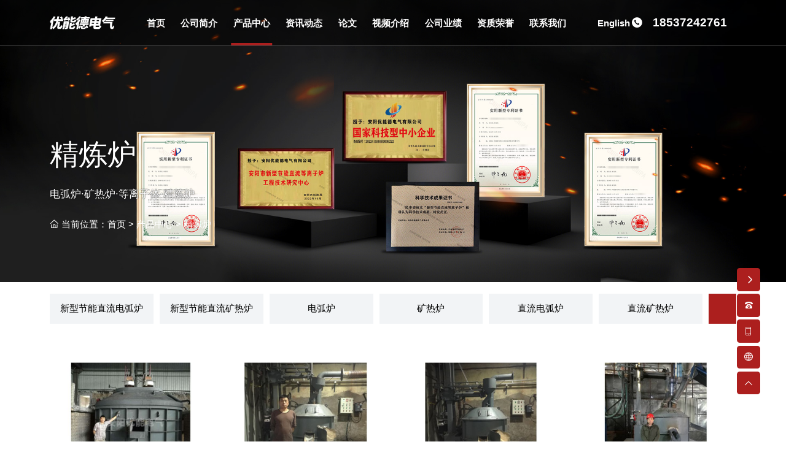

--- FILE ---
content_type: text/html; charset=utf-8
request_url: http://www.ayynd.com/product/24
body_size: 5433
content:
<!DOCTYPE html>
<html>

<head>
    <meta charset="UTF-8">
<meta http-equiv="X-UA-Compatible" content="ie=edge">
<title>精炼炉-安阳优能德电气有限公司</title>
<meta name="keywords" content="电弧炉,直流电弧炉,新型节能直流电弧炉">
<meta name="description" content="安阳优能德电气有限公司是感应加热成套设备的生产企业。2010年推出新型节能直流电弧炉等直流电弧炉！">
<meta name="viewport" content="user-scalable=no,initial-scale=1,maximum-scale=1,minimum-scale=1,width=device-width,height=device-height" />
<link rel="stylesheet" href="/static/index/zm3068/bootstrap-5.1.3/css/bootstrap.min.css">
<link rel="stylesheet" href="/static/index/zm3068/css/animate.min.css?v=1.1">
<link rel="stylesheet" href="//at.alicdn.com/t/c/font_3456764_tdvrskaxwon.css">
<link rel="stylesheet" href="/static/index/zm3068/css/main.css?v=1.1">
<link rel="stylesheet" href="/static/index/zm3068/css/responsive.css?v=1.1">
<script src="/static/index/zm3068/js/jquery-3.6.0.min.js"></script>
<script src="/static/index/zm3068/bootstrap-5.1.3/js/bootstrap.min.js"></script>
    <script>
        $(document).ready(function () {
            $(".navI>li>a[title = '产品中心']").parent().addClass("active");
            $(".navI .children dt a[title = '产品中心']").addClass("active");
            $(".navI .children dd a[title = '精炼炉']").addClass("active");
            $(".slider_type_list li>a[title = '产品中心']").addClass("active");
            $(".slider_type_list a[title = '精炼炉']").addClass("active");
        });
    </script>
    <link rel="stylesheet" href="/static/index/zm3068/swiper-7.4.1/swiper-bundle.min.css">
</head>

<body id="product">
    <header class="position-relative">
    <!-- name_box_w -->
    <div id="name_box_w">
        <div class="container d-flex justify-content-between align-items-center">
            <div id="header_logo" class="flex-shrink-1">
                <a href="/" title="安阳优能德电气有限公司" class="w-100 d-flex align-items-center">
                    <img src="/uploads/20251010/be397e223fed339a2077327571dee33e.png" class="img-fluid">
                </a>
            </div>
            <div id="header_nav" class="d-none d-xl-flex align-items-center flex-grow-1">
                <ul class="w-100 navI lh-base d-flex">
    <li class="flex-fill">
        <a href="/" title="首页">
            <p>首页</p>
        </a>
    </li>
    <li class="flex-fill">
        <a href="/company.html" title="公司简介">
            <p>公司简介</p>
        </a>
    </li>
        <li class="flex-fill position-relative" id="nav_product">
        <a href="/Product.html" title="产品中心">
            <p>产品中心</p>
        </a>
                <div class="children">
            <ul class="row row-cols-3">
                                <li>
                    <a href="/product/14.html" title="新型节能直流电弧炉">
                        <p class="clamp clamp-1">新型节能直流电弧炉</p>
                    </a>
                </li>
                                <li>
                    <a href="/product/15.html" title="新型节能直流矿热炉">
                        <p class="clamp clamp-1">新型节能直流矿热炉</p>
                    </a>
                </li>
                                <li>
                    <a href="/product/20.html" title="电弧炉">
                        <p class="clamp clamp-1">电弧炉</p>
                    </a>
                </li>
                                <li>
                    <a href="/product/21.html" title="矿热炉">
                        <p class="clamp clamp-1">矿热炉</p>
                    </a>
                </li>
                                <li>
                    <a href="/product/22.html" title="直流电弧炉">
                        <p class="clamp clamp-1">直流电弧炉</p>
                    </a>
                </li>
                                <li>
                    <a href="/product/23.html" title="直流矿热炉">
                        <p class="clamp clamp-1">直流矿热炉</p>
                    </a>
                </li>
                                <li>
                    <a href="/product/24.html" title="精炼炉">
                        <p class="clamp clamp-1">精炼炉</p>
                    </a>
                </li>
                                <li>
                    <a href="/product/25.html" title="等离子炉">
                        <p class="clamp clamp-1">等离子炉</p>
                    </a>
                </li>
                                <li>
                    <a href="/product/26.html" title="新型电弧炉">
                        <p class="clamp clamp-1">新型电弧炉</p>
                    </a>
                </li>
                                <li>
                    <a href="/product/27.html" title="新型矿热炉">
                        <p class="clamp clamp-1">新型矿热炉</p>
                    </a>
                </li>
                                <li>
                    <a href="/product/28.html" title="成功案例 产品展示">
                        <p class="clamp clamp-1">成功案例 产品展示</p>
                    </a>
                </li>
                            </ul>
        </div>
            </li>
        <li class="flex-fill position-relative" id="">
        <a href="/article/4.html" title="资讯动态">
            <p>资讯动态</p>
        </a>
            </li>
        <li class="flex-fill position-relative" id="">
        <a href="/article/29/news.html" title="论文">
            <p>论文</p>
        </a>
            </li>
        <li class="flex-fill position-relative" id="">
        <a href="/article/37/video.html" title="视频介绍">
            <p>视频介绍</p>
        </a>
            </li>
        <li class="flex-fill position-relative" id="">
        <a href="/article/39/single.html" title=" 公司业绩">
            <p> 公司业绩</p>
        </a>
            </li>
        <li class="flex-fill position-relative" id="">
        <a href="/article/5.html" title="资质荣誉">
            <p>资质荣誉</p>
        </a>
            </li>
        <li class="flex-fill">
        <a href="/contact.html" title="联系我们">
            <p>联系我们</p>
        </a>
    </li>
</ul>
            </div>
            <div class="d-flex justify-content-center align-items-center">
                <ul id="header_links"
                    class="d-none d-lg-flex justify-content-center align-items-center flex-shrink-1 gap-3 gap-xxl-4 me-3">
                    <li id="header_lang">
                        <a href="http://en.ayynd.com" target="_blank">English</a>
                    </li>
                    <li id="header_tel" class="d-flex align-items-center">
                        <div>
                            <i class="iconfont2022 icondianhua11"></i>
                        </div>
                        <div class="tel_num">
                            18537242761                        </div>
                    </li>
                </ul>
                <div id="m_nav" class="d-flex justify-content-center align-items-center d-xl-none">
                    <link rel="stylesheet" href="/static/index/zm3068/nav/css/nav.css?v=1768868107">

  <div class="menu-btn menu-btn-a">
    <div class="line line--1"></div>
    <div class="line line--2"></div>
    <div class="line line--3"></div>
  </div>

<nav class="m_nav">
  <div class="nav-links">
    <div class="navtop">
      <div class="mb-4">
        <a title="安阳优能德电气有限公司" class="logo_name">
          安阳优能德电气有限公司        </a>
      </div>
      <ul>
        <li class="nav-item"><a href="/" class="link" title="首页">首页</a></li>
        
      <li class="nav-item"><a href="/company.html" class="link" title="公司简介">公司简介</a></li>
                <li class="nav-item">
          <div class="link"><a href="/Product.html" title="产品中心" class="">产品中心</a></div>
                    <div class="navsub">
                        <div class="nav-subitem">
             <a href="/product/14.html" title="新型节能直流电弧炉" class="d-flex justify-content-between align-items-center">
              <div class="clamp clamp-1">新型节能直流电弧炉</div>
              <div>→</div>
            </a>
          </div>
                      <div class="nav-subitem">
             <a href="/product/15.html" title="新型节能直流矿热炉" class="d-flex justify-content-between align-items-center">
              <div class="clamp clamp-1">新型节能直流矿热炉</div>
              <div>→</div>
            </a>
          </div>
                      <div class="nav-subitem">
             <a href="/product/20.html" title="电弧炉" class="d-flex justify-content-between align-items-center">
              <div class="clamp clamp-1">电弧炉</div>
              <div>→</div>
            </a>
          </div>
                      <div class="nav-subitem">
             <a href="/product/21.html" title="矿热炉" class="d-flex justify-content-between align-items-center">
              <div class="clamp clamp-1">矿热炉</div>
              <div>→</div>
            </a>
          </div>
                      <div class="nav-subitem">
             <a href="/product/22.html" title="直流电弧炉" class="d-flex justify-content-between align-items-center">
              <div class="clamp clamp-1">直流电弧炉</div>
              <div>→</div>
            </a>
          </div>
                      <div class="nav-subitem">
             <a href="/product/23.html" title="直流矿热炉" class="d-flex justify-content-between align-items-center">
              <div class="clamp clamp-1">直流矿热炉</div>
              <div>→</div>
            </a>
          </div>
                      <div class="nav-subitem">
             <a href="/product/24.html" title="精炼炉" class="d-flex justify-content-between align-items-center">
              <div class="clamp clamp-1">精炼炉</div>
              <div>→</div>
            </a>
          </div>
                      <div class="nav-subitem">
             <a href="/product/25.html" title="等离子炉" class="d-flex justify-content-between align-items-center">
              <div class="clamp clamp-1">等离子炉</div>
              <div>→</div>
            </a>
          </div>
                      <div class="nav-subitem">
             <a href="/product/26.html" title="新型电弧炉" class="d-flex justify-content-between align-items-center">
              <div class="clamp clamp-1">新型电弧炉</div>
              <div>→</div>
            </a>
          </div>
                      <div class="nav-subitem">
             <a href="/product/27.html" title="新型矿热炉" class="d-flex justify-content-between align-items-center">
              <div class="clamp clamp-1">新型矿热炉</div>
              <div>→</div>
            </a>
          </div>
                      <div class="nav-subitem">
             <a href="/product/28.html" title="成功案例 产品展示" class="d-flex justify-content-between align-items-center">
              <div class="clamp clamp-1">成功案例 产品展示</div>
              <div>→</div>
            </a>
          </div>
                  </div>
              </li>
              <li class="nav-item">
          <div class=""><a href="/article/4.html" title="资讯动态" class="link">资讯动态</a></div>
                </li>
              <li class="nav-item">
          <div class=""><a href="/article/29/news.html" title="论文" class="link">论文</a></div>
                </li>
              <li class="nav-item">
          <div class=""><a href="/article/37/video.html" title="视频介绍" class="link">视频介绍</a></div>
                </li>
              <li class="nav-item">
          <div class=""><a href="/article/39/single.html" title=" 公司业绩" class="link"> 公司业绩</a></div>
                </li>
              <li class="nav-item">
          <div class=""><a href="/article/5.html" title="资质荣誉" class="link">资质荣誉</a></div>
                </li>
            <li class="nav-item"><a href="/contact.html" class="link" title="联系我们">联系我们</a></li>
      <li class="nav-item"><a href="http://en.ayynd.com" target="_blank" class="link" title="English">English</a></li>
    </ul>
  </div>
  <div class="navbottom">
    <a href="tel:18537242761">
      <i class="iconfont2022 icondianhua-yuankuang">
      </i>
      18537242761    </a>
  </div>
</div>
</nav>
                </div>
            </div>
        </div>
    </div>
    <!-- name_box_w -->
        <div id="page_banner_box" class="position-relative overflow-hidden">
        <div id="page_bar" class="position-absolute top-0 start-0 w-100 h-100" style="z-index: 1;">
            <div class="container h-100 d-flex align-items-center">
                <div class="w-100">
                    <div class="box_header">
                        <div class="title_box">
                            精炼炉                        </div>
                        <div class="desc_box">
                            电弧炉·矿热炉·等离子体·精炼炉
                        </div>
                        
<div id="location" class="d-none d-lg-flex align-items-center flex-shrink-0">
    <i class="iconfont2022 iconhome1 me-1"></i>
    <span class="clamp clamp-1 ">当前位置：<a href="/">首页</a> > <a href="/product/2.html">产品中心</a> > <a href="/product/24.html">精炼炉</a></span>
</div>
                    </div>
                </div>
            </div>
        </div>
        <div class="banner_s">
            <img src="/static/index/zm3068/images/page_banner.jpg"
                class="img-fluid">
        </div>
    </div>
        <div class="container">
        <link rel="stylesheet" href="/static/index/zm3068/swiper-7.4.1/swiper-bundle.min.css">
<!-- Swiper JS -->
<script src="/static/index/zm3068/swiper-7.4.1/swiper-bundle.min.js"></script>
<!-- Swiper -->
<div class="subNav swiper w-100">
	<div class="swiper-wrapper justify-content-center justify-content-lg-start">
				<div class="swiper-slide">
			<a href="/product/14.html" title="新型节能直流电弧炉" class="hover_base_bg">
				<p>新型节能直流电弧炉</p>
			</a>
		</div>
				<div class="swiper-slide">
			<a href="/product/15.html" title="新型节能直流矿热炉" class="hover_base_bg">
				<p>新型节能直流矿热炉</p>
			</a>
		</div>
				<div class="swiper-slide">
			<a href="/product/20.html" title="电弧炉" class="hover_base_bg">
				<p>电弧炉</p>
			</a>
		</div>
				<div class="swiper-slide">
			<a href="/product/21.html" title="矿热炉" class="hover_base_bg">
				<p>矿热炉</p>
			</a>
		</div>
				<div class="swiper-slide">
			<a href="/product/22.html" title="直流电弧炉" class="hover_base_bg">
				<p>直流电弧炉</p>
			</a>
		</div>
				<div class="swiper-slide">
			<a href="/product/23.html" title="直流矿热炉" class="hover_base_bg">
				<p>直流矿热炉</p>
			</a>
		</div>
				<div class="swiper-slide">
			<a href="/product/24.html" title="精炼炉" class="hover_base_bg">
				<p>精炼炉</p>
			</a>
		</div>
				<div class="swiper-slide">
			<a href="/product/25.html" title="等离子炉" class="hover_base_bg">
				<p>等离子炉</p>
			</a>
		</div>
				<div class="swiper-slide">
			<a href="/product/26.html" title="新型电弧炉" class="hover_base_bg">
				<p>新型电弧炉</p>
			</a>
		</div>
				<div class="swiper-slide">
			<a href="/product/27.html" title="新型矿热炉" class="hover_base_bg">
				<p>新型矿热炉</p>
			</a>
		</div>
				<div class="swiper-slide">
			<a href="/product/28.html" title="成功案例 产品展示" class="hover_base_bg">
				<p>成功案例 产品展示</p>
			</a>
		</div>
			</div>
</div>
<!-- Initialize Swiper -->
<script>
	var subNav = new Swiper('.subNav', {
		slidesPerView: 'auto',
        spaceBetween: 10,
	});
</script>
    </div>
    </header>
    <main>
        <div id="box1" class="overflow-hidden pt-5">
            <div class="container">
                                <div id="tpl_pic" class="list">
                    <ul class="row row-cols-2 row-cols-lg-3 row-cols-xl-4 g-4">
                                                <li class="pic_list">
                            <a href="/proinfo/202.html" title="节能电弧炉" class="d-block bg-light hover_base_bg">
                                <div class="imgbox imgbox_4_3 ImgScale bg-white hover_brightness">
                                                                        <img src="/uploads/20251010/2mp3zvxq6tac497bfye5fcafb182e411_800x800.jpg" alt="节能电弧炉" class="img-fluid w-100">
                                                                    </div>
                                <div class="p-3">
                                    <p class="text-center clamp clamp-1">节能电弧炉</p>
                                </div>
                            </a>
                        </li>
                                                <li class="pic_list">
                            <a href="/proinfo/201.html" title="节能电弧炉" class="d-block bg-light hover_base_bg">
                                <div class="imgbox imgbox_4_3 ImgScale bg-white hover_brightness">
                                                                        <img src="/uploads/20251010/gxrtjn108q2ikzehw5d5fcafb17ee5a8_800x800.jpg" alt="节能电弧炉" class="img-fluid w-100">
                                                                    </div>
                                <div class="p-3">
                                    <p class="text-center clamp clamp-1">节能电弧炉</p>
                                </div>
                            </a>
                        </li>
                                                <li class="pic_list">
                            <a href="/proinfo/200.html" title="节能电弧炉" class="d-block bg-light hover_base_bg">
                                <div class="imgbox imgbox_4_3 ImgScale bg-white hover_brightness">
                                                                        <img src="/uploads/20251010/klxnm0h4u9qs12vdft55fcafb17caec5_800x800.jpg" alt="节能电弧炉" class="img-fluid w-100">
                                                                    </div>
                                <div class="p-3">
                                    <p class="text-center clamp clamp-1">节能电弧炉</p>
                                </div>
                            </a>
                        </li>
                                                <li class="pic_list">
                            <a href="/proinfo/199.html" title="节能电弧炉" class="d-block bg-light hover_base_bg">
                                <div class="imgbox imgbox_4_3 ImgScale bg-white hover_brightness">
                                                                        <img src="/uploads/20251010/ys7f8e1rdgb93jmhqkn5fcafb178c73d_800x800.jpg" alt="节能电弧炉" class="img-fluid w-100">
                                                                    </div>
                                <div class="p-3">
                                    <p class="text-center clamp clamp-1">节能电弧炉</p>
                                </div>
                            </a>
                        </li>
                                                <li class="pic_list">
                            <a href="/proinfo/198.html" title="节能电弧炉" class="d-block bg-light hover_base_bg">
                                <div class="imgbox imgbox_4_3 ImgScale bg-white hover_brightness">
                                                                        <img src="/uploads/20251010/krhq9sc0o2extdlmu6i5fcafb1768d52_800x800.jpg" alt="节能电弧炉" class="img-fluid w-100">
                                                                    </div>
                                <div class="p-3">
                                    <p class="text-center clamp clamp-1">节能电弧炉</p>
                                </div>
                            </a>
                        </li>
                                                <li class="pic_list">
                            <a href="/proinfo/197.html" title="节能电弧炉" class="d-block bg-light hover_base_bg">
                                <div class="imgbox imgbox_4_3 ImgScale bg-white hover_brightness">
                                                                        <img src="/uploads/20251010/tpnrudsxkwz67hby0vq5fcafb1741563_800x800.jpg" alt="节能电弧炉" class="img-fluid w-100">
                                                                    </div>
                                <div class="p-3">
                                    <p class="text-center clamp clamp-1">节能电弧炉</p>
                                </div>
                            </a>
                        </li>
                                                <li class="pic_list">
                            <a href="/proinfo/196.html" title="节能电弧炉" class="d-block bg-light hover_base_bg">
                                <div class="imgbox imgbox_4_3 ImgScale bg-white hover_brightness">
                                                                        <img src="/uploads/20251010/8gf7yhu1sj4em3ndiqp5fcafb170ccb7_800x800.jpg" alt="节能电弧炉" class="img-fluid w-100">
                                                                    </div>
                                <div class="p-3">
                                    <p class="text-center clamp clamp-1">节能电弧炉</p>
                                </div>
                            </a>
                        </li>
                                                <li class="pic_list">
                            <a href="/proinfo/195.html" title="节能电弧炉" class="d-block bg-light hover_base_bg">
                                <div class="imgbox imgbox_4_3 ImgScale bg-white hover_brightness">
                                                                        <img src="/uploads/20251010/f0onqt12u5a7kczjphx5fcafb16d8713_800x800.jpg" alt="节能电弧炉" class="img-fluid w-100">
                                                                    </div>
                                <div class="p-3">
                                    <p class="text-center clamp clamp-1">节能电弧炉</p>
                                </div>
                            </a>
                        </li>
                                            </ul>
                </div>
                            </div>
        </div>
    </main>
    <footer id="footer" class="page-footer">
    <div id="footer_bar">
        <div class="container">
            <div class="main_box d-flex justify-content-between align-items-center border-bottom" style="border-color: rgba(255, 255, 255, 0.2) !important;">
                <div id="footer_logo" class="flex-grow-1">
                    <a href="/" title="安阳优能德电气有限公司" class="w-100 d-flex align-items-center">
                        <img src="/uploads/20251010/be397e223fed339a2077327571dee33e.png" class="img-fluid">
                    </a>
                </div>
                <div class="flex-shrink-0 d-flex justify-content-end">
                    <a href="/message.html" class="btn_more" title="在线咨询">
                        <i class="iconfont2022 iconpaixujiantoushang" style="transform: rotate(90deg);"></i>
                        <span>在线咨询</span>
                    </a>
                </div>
            </div>
        </div>
    </div>
    <div id="footer_main">
        <div class="container">
            <div class="main_box d-md-flex justify-content-between border-bottom" style="border-color: rgba(255, 255, 255, 0.2) !important;">
                <div id="e1" class="d-none d-xl-flex">
                    <div class="footer_main_item">
                        <div class="footer_main_item_title">产品体系</div>
                        <div class="footer_main_item_content">
                            <ul class="categoryList row row-cols-1 row-cols-2 g-2">
                                                                <li>
                                    <a href="/product/14.html" title="新型节能直流电弧炉">
                                        新型节能直流电弧炉                                    </a>
                                </li>
                                                                <li>
                                    <a href="/product/15.html" title="新型节能直流矿热炉">
                                        新型节能直流矿热炉                                    </a>
                                </li>
                                                                <li>
                                    <a href="/product/20.html" title="电弧炉">
                                        电弧炉                                    </a>
                                </li>
                                                                <li>
                                    <a href="/product/21.html" title="矿热炉">
                                        矿热炉                                    </a>
                                </li>
                                                                <li>
                                    <a href="/product/22.html" title="直流电弧炉">
                                        直流电弧炉                                    </a>
                                </li>
                                                                <li>
                                    <a href="/product/23.html" title="直流矿热炉">
                                        直流矿热炉                                    </a>
                                </li>
                                                                <li>
                                    <a href="/product/24.html" title="精炼炉">
                                        精炼炉                                    </a>
                                </li>
                                                                <li>
                                    <a href="/product/25.html" title="等离子炉">
                                        等离子炉                                    </a>
                                </li>
                                                                <li>
                                    <a href="/product/26.html" title="新型电弧炉">
                                        新型电弧炉                                    </a>
                                </li>
                                                                <li>
                                    <a href="/product/27.html" title="新型矿热炉">
                                        新型矿热炉                                    </a>
                                </li>
                                                                <li>
                                    <a href="/product/28.html" title="成功案例 产品展示">
                                        成功案例 产品展示                                    </a>
                                </li>
                                                            </ul>
                        </div>
                    </div>
                </div>
                <div id="e2" class="mb-4 mb-lg-0">
                    <div class="footer_main_item">
                        <div class="footer_main_item_title">联系我们</div>
                        <div class="footer_main_item_content">
                            <ul class="contactList">
                                                                <li class="d-flex align-items-center mb-2">
                                    <div class="icon">
                                        <i class="iconfont2022 icondianhua11"></i>
                                    </div>
                                    <div class="tel_num">
                                        18537242761                                    </div>
                                </li>
                                                                <li>电话：13949514533</li>
                                                                <li>地址：河南省安阳市安钢大道与华祥路交叉口西北角</li>
                                                            </ul>
                        </div>
                    </div>
                </div>
                <div id="e3" class="d-md-flex justify-content-end">
                    <div class="footer_main_item">
                        <div class="footer_main_item_title">官方微信</div>
                        <div class="footer_main_item_content">
                            <p class="qrcodeList">
                                                                <img src="/uploads/20251010/cca2d4c4c33461e6d2c9f663ded89e1d.png"
                                    class="img-fluid">
                                                            </p>
                        </div>
                    </div>
                </div>
            </div>
        </div>
    </div>
    <div id="footer_copy">
        <div class="container">
            <div class="main_box row g-0 lh-base justify-content-center justify-content-lg-between align-items-center">
                <div class="col-12 col-md-auto mb-lg-0">
                    <div class="container d-flex justify-content-center align-items-center lh-lg">
                        <span>安阳优能德电气有限公司【官网】</span>
                        <a href="/articleinfo/10.html" title="营业执照" class="ms-2">营业执照</a>
                    </div>
                </div>
                <div class="col-12 col-md-auto">
                    <div class="container d-flex justify-content-center align-items-center lh-lg flex-wrap">
                        <a href="https://beian.miit.gov.cn/#/Integrated/index" target="_blank"
                            class="col-auto">豫ICP备18002069号-1</a><a href="http://www.beian.gov.cn/portal/registerSystemInfo?recordcode=41050502000228"
                            target="_blank" class="col-auto"><img src="/static/index/zm3068/images/gongan.png"
                                class="mx-2" />豫公网安备
                            41050502000228号</a>                    </div>
                </div>
                <div class="col-12 col-md-auto">
                    <a href="javascript: void(0);" class="col-auto" onclick="gotoTop();return false;">[返回顶部]</a>
                </div>
            </div>
        </div>
    </div>
</footer>
<nav id="page-footer-gt" class="fixed-bottom d-lg-none base_bg">
    <ul class="d-flex">
        <li class="flex-fill">
        <a href="/" title="首页">
                <div>
                    <p>
                        <i class="iconfont2022 iconshouye4"></i>
                    </p>
                    <p>
                        首页
                    </p>
                </div>
            </a>
        </li>
        <li class="flex-fill">
            <a href="/product.html" title="产品中心">
                <div>
                    <p>
                        <i class="iconfont2022 iconshangpin_chanpinguige"></i>
                    </p>
                    <p>
                        产品
                    </p>
                </div>
            </a>
        </li>
        <li class="flex-fill">
            <a href="/product/28.html" title="案例展示">
                <div>
                    <p>
                        <i class="iconfont2022 iconhezuo1"></i>
                    </p>
                    <p>
                        案例
                    </p>
                </div>
            </a>
        </li>
        <li class="flex-fill">
            <a href="tel:18537242761" title="电话">
                <div>
                    <p>
                        <i class="iconfont2022 iconweibiaoti--"></i>
                    </p>
                    <p>
                        电话
                    </p>
                </div>
            </a>
        </li>
        <li class="flex-fill" id="back" onClick="gotoTop();return false;">
            <a>
                <i class="iconfont2022 iconfanhuidingbu"></i>
            </a>
        </li>
    </ul>
</nav>
<a class="open base_bg text-grey2" onClick="openBox();return false;" title="打开窗口">
    <span style="transform: rotate(180deg);">
        <i class="iconfont2022 iconjiantou text-white" title="打开窗口"></i>
    </span>
</a>
<div class="floating_ck rounded-lg d-none d-lg-flex">
    <dl>
        <dd class="btn_close">
            <span onClick="closeBox();return false;"><i class="iconfont2022 iconjiantou" title="关闭窗口"></i></span>
        </dd>
                <dd class="quote d-none d-lg-flex">
            <i class="iconfont2022 icondianhuazixun1"></i>
            <div class="floating_left base_bg">
                <p class="fw-bold">18537242761</p>
            </div>
        </dd>
                <dd class="quote d-none d-lg-flex">
            <i class="iconfont2022 iconshouji1"></i>
            <div class="floating_left base_bg">
                <p class="fw-bold">13949514533</p>
            </div>
        </dd>
                <dd class="qrcord">
            <i class="iconfont2022 iconwangzhan position-relative"></i>
            <div class="floating_left base_bg px-2 pt-2 pb-1" style="left: -120px; width: 110px;">
                <div>
                    <img src="/uploads/20251010/cca2d4c4c33461e6d2c9f663ded89e1d.png" class="d-block w-100">
                    <p>手机站</p>
                </div>
            </div>
        </dd>
                <dd class="return">
            <i class="iconfont2022 icontop" onClick="gotoTop();return false;"></i>
        </dd>
    </dl>
</div>
<link rel="stylesheet" href="/static/index/zm3068/piao/style.css">
<script src="/static/index/zm3068/piao/top.js" language="JavaScript" type="text/javascript"></script>
<script src="/static/index/zm3068/js/layer/layer.js"></script>
<script src="/static/index/zm3068/js/jquery.form.js"></script>
<script src="/static/index/zm3068/js/common.js"></script>
<script src="/static/index/zm3068/nav/js/nav.js"></script>

<script>
    $(document).ready(function () {
        $(".navI>li>a[title = '精炼炉']").parent().addClass("active");
        $(".navI>li>a[title = '产品中心']").parent().addClass("active");
        $(".children a[title = '精炼炉']").addClass("active");
        $(".subNav a[title = '精炼炉']").addClass("active");
        $(".m_nav a[title = '精炼炉']").addClass("active");
        $(".m_nav a[title = '产品中心']").parent().parent().addClass("active");
    });
</script>
<script>
    var lastPage = '1';
    // 分页
    $('.page-btn').click(function () {
        var page = Number($('.page-inner input[name=page]').val())
        if (page > lastPage) {
            layer.msg('不能超过最大分页数');
            return false;
        } else {
            var href = $(this).attr('data-href');
            $(this).attr('href', href + page);
        }

    });
</script>
<script>
    (function () {
        var bp = document.createElement('script');
        var curProtocol = window.location.protocol.split(':')[0];
        if (curProtocol === 'https') {
            bp.src = 'https://zz.bdstatic.com/linksubmit/push.js';
        } else {
            bp.src = 'http://push.zhanzhang.baidu.com/push.js';
        }
        var s = document.getElementsByTagName("script")[0];
        s.parentNode.insertBefore(bp, s);
    })();
</script>
</body>

</html>

--- FILE ---
content_type: text/css
request_url: http://at.alicdn.com/t/c/font_3456764_tdvrskaxwon.css
body_size: 11431
content:
@font-face {
  font-family: "iconfont2022"; /* Project id 3456764 */
  src: url('//at.alicdn.com/t/c/font_3456764_tdvrskaxwon.woff2?t=1729060447559') format('woff2'),
       url('//at.alicdn.com/t/c/font_3456764_tdvrskaxwon.woff?t=1729060447559') format('woff'),
       url('//at.alicdn.com/t/c/font_3456764_tdvrskaxwon.ttf?t=1729060447559') format('truetype');
}

.iconfont2022 {
  font-family: "iconfont2022" !important;
  font-size: 16px;
  font-style: normal;
  -webkit-font-smoothing: antialiased;
  -moz-osx-font-smoothing: grayscale;
}

.iconarrow-left:before {
  content: "\ea50";
}

.iconarrow-right:before {
  content: "\100e9";
}

.iconsousuo12:before {
  content: "\ea37";
}

.iconkuaijie:before {
  content: "\ea41";
}

.iconpaixujiantoushang:before {
  content: "\ea4c";
}

.iconjiantou-copy:before {
  content: "\ea4d";
}

.iconduihao2:before {
  content: "\ea4e";
}

.iconbanbenshengji:before {
  content: "\ea4f";
}

.iconboxingzhiliang:before {
  content: "\ea51";
}

.iconzhiliang-xianxing:before {
  content: "\ea52";
}

.iconyeji:before {
  content: "\ea53";
}

.iconjinhuo1:before {
  content: "\ea54";
}

.iconkuaijiefuwu-:before {
  content: "\ea55";
}

.iconguanbi4:before {
  content: "\ea56";
}

.iconfanhui:before {
  content: "\ea57";
}

.iconsousuo13:before {
  content: "\ea58";
}

.iconbuilding-materials:before {
  content: "\ea59";
}

.iconwodedaili:before {
  content: "\ea5a";
}

.iconguibifengxian:before {
  content: "\ea5b";
}

.icongouwuche4:before {
  content: "\ea5c";
}

.iconchahao1:before {
  content: "\ea5d";
}

.iconzhengshu1:before {
  content: "\ea5e";
}

.icongongwenbao:before {
  content: "\ea5f";
}

.iconjiarushenhe:before {
  content: "\ea60";
}

.iconshouquanzhengshu:before {
  content: "\ea61";
}

.iconruanjianshenqingliucheng:before {
  content: "\ea62";
}

.iconquality:before {
  content: "\ea63";
}

.iconjiantoudown:before {
  content: "\ea64";
}

.iconkucunfenxi:before {
  content: "\ea65";
}

.iconjinhuo2:before {
  content: "\ea66";
}

.icondailizhengbanli:before {
  content: "\ea67";
}

.iconjiantou4:before {
  content: "\ea68";
}

.iconkucunguanli1:before {
  content: "\ea69";
}

.icondulizhanjianzhanshicao:before {
  content: "\ea6a";
}

.icongongdiguanli:before {
  content: "\ea6b";
}

.iconguanggaoyusuanguanli:before {
  content: "\ea6c";
}

.icontongyijieruwangguan:before {
  content: "\ea6d";
}

.icon-_dailishouquanshuyujing:before {
  content: "\ea6e";
}

.iconweixiugongren:before {
  content: "\ea6f";
}

.iconshouye9:before {
  content: "\ea70";
}

.iconbriefcase-full:before {
  content: "\ea71";
}

.iconshouye10:before {
  content: "\ea72";
}

.iconyanshou:before {
  content: "\ea73";
}

.icongongchengjindu:before {
  content: "\ea74";
}

.iconicon-svg-04:before {
  content: "\ea75";
}

.iconxiangmuyanshou_yanshou:before {
  content: "\ea76";
}

.iconduihao3:before {
  content: "\ea77";
}

.iconduihao4:before {
  content: "\ea78";
}

.iconhaowutuijian:before {
  content: "\ea79";
}

.iconnongcunjumin:before {
  content: "\ea7a";
}

.iconpingtaiguanli1:before {
  content: "\ea7b";
}

.iconyaoqingdaili24:before {
  content: "\ea7c";
}

.icona-3chayan:before {
  content: "\ea7d";
}

.iconzixun12:before {
  content: "\ea7e";
}

.iconguanzhugongzhonghao:before {
  content: "\ea7f";
}

.iconjingwuliliang:before {
  content: "\ea80";
}

.iconzhengshu2:before {
  content: "\ea81";
}

.iconruwangyonghuguanli:before {
  content: "\ea82";
}

.iconyouqigong:before {
  content: "\ea83";
}

.iconjianliyuebao:before {
  content: "\ea84";
}

.iconxinwenzixun:before {
  content: "\ea85";
}

.iconlvsejiancai:before {
  content: "\ea86";
}

.icona-yusuan3:before {
  content: "\ebc4";
}

.iconzhaogongren_weidianji:before {
  content: "\ea87";
}

.iconshuidiangongpaigong:before {
  content: "\ea88";
}

.icongongsiyeji:before {
  content: "\ea89";
}

.iconwode-jingxiaoshangdaili-xian:before {
  content: "\ea8a";
}

.iconicon-jiancaishangchengjicaibishu:before {
  content: "\ea8b";
}

.iconhuodongyunying:before {
  content: "\ea8c";
}

.iconjianlixiangmuburenyuanguanli:before {
  content: "\ea8d";
}

.iconjianlizhaotoubiaojihetongguanli:before {
  content: "\ea8e";
}

.icona-007_ruanjiankaifa:before {
  content: "\ea8f";
}

.iconzhongduan:before {
  content: "\ea90";
}

.iconyiliaozhiliangfenxi:before {
  content: "\ea1f";
}

.iconpool_px:before {
  content: "\ea30";
}

.iconzuixin1:before {
  content: "\ea31";
}

.iconduihao1:before {
  content: "\ea32";
}

.iconshipinanniu:before {
  content: "\ea33";
}

.iconzixun-shipinanniu:before {
  content: "\ea34";
}

.iconbangdingyouxiang:before {
  content: "\ea35";
}

.iconhuwaiyouyong:before {
  content: "\ea36";
}

.icongouwuche3:before {
  content: "\ea39";
}

.iconjigou:before {
  content: "\ea3a";
}

.iconjiantou1-copy:before {
  content: "\ea3b";
}

.iconyouxiang13:before {
  content: "\ea3c";
}

.iconkechengfenlei:before {
  content: "\ea3d";
}

.iconInformation:before {
  content: "\ea3e";
}

.iconchaojijiedian:before {
  content: "\ea40";
}

.iconiconBZ_SJFPLFK:before {
  content: "\ea42";
}

.iconqiyebumenyuxueyuanweixuanbeifen:before {
  content: "\ea43";
}

.iconyouyong1:before {
  content: "\ea44";
}

.iconshipin11:before {
  content: "\ea45";
}

.iconyouxiang14:before {
  content: "\ea47";
}

.iconkecheng6:before {
  content: "\ea48";
}

.iconkecheng-kechengguanli1:before {
  content: "\ea49";
}

.iconcongyerenshubeifen:before {
  content: "\ea4a";
}

.icona-dianhua2:before {
  content: "\eb3c";
}

.iconzizhi1:before {
  content: "\ea4b";
}

.iconz043:before {
  content: "\ea1b";
}

.iconshouye8:before {
  content: "\ea1c";
}

.iconxingneng:before {
  content: "\ea1d";
}

.iconjiantou3:before {
  content: "\ea1e";
}

.iconwangluoanquan:before {
  content: "\ea20";
}

.iconshipin-:before {
  content: "\ea21";
}

.iconziliao:before {
  content: "\ea22";
}

.icon_fuzhi-1:before {
  content: "\ea23";
}

.iconqianshuijing:before {
  content: "\ea24";
}

.iconzujian-lianxiren:before {
  content: "\ea25";
}

.iconzujian-youxiang:before {
  content: "\ea26";
}

.iconyouxiangbangding:before {
  content: "\ea27";
}

.icondidian:before {
  content: "\ea28";
}

.iconchaoji:before {
  content: "\ea29";
}

.iconresume:before {
  content: "\ea2a";
}

.icongongsiyouxiang:before {
  content: "\ea2b";
}

.iconsousuo11:before {
  content: "\ea2c";
}

.iconyongjuyangshi:before {
  content: "\ea2e";
}

.iconxingneng1:before {
  content: "\ea2f";
}

.iconwhatapp:before {
  content: "\ea1a";
}

.iconguanjiaowangtubiao06-copy:before {
  content: "\ea01";
}

.iconjianshe:before {
  content: "\ea02";
}

.iconzhaobiaofangan:before {
  content: "\ea03";
}

.iconbanhezhan:before {
  content: "\ea04";
}

.iconshiyougongye:before {
  content: "\ea05";
}

.icontuandui5:before {
  content: "\ea06";
}

.icondianli:before {
  content: "\ea07";
}

.iconshouye7:before {
  content: "\ea08";
}

.iconshuibengfang:before {
  content: "\ea09";
}

.iconbinandongshi:before {
  content: "\ea0a";
}

.iconchangyongtubiao1-100:before {
  content: "\ea0b";
}

.icon2-3-3houcheshiguanli:before {
  content: "\ea0c";
}

.iconzhinengkeji-icon-6:before {
  content: "\ea0d";
}

.iconbiandiansuo:before {
  content: "\ea0e";
}

.icontuandui6:before {
  content: "\ea0f";
}

.iconchangjia3:before {
  content: "\ea10";
}

.icona-24xiaoshi:before {
  content: "\ea11";
}

.iconcefengzhan:before {
  content: "\ea12";
}

.iconN-Pi-Bd-Bpc:before {
  content: "\ea13";
}

.iconchuansongdai:before {
  content: "\ea14";
}

.icona-3_huaban1fuben9:before {
  content: "\ea15";
}

.iconIndustrial:before {
  content: "\ea16";
}

.iconspecial18:before {
  content: "\ea17";
}

.icona-machinery:before {
  content: "\ea18";
}

.iconxiangdao:before {
  content: "\ea19";
}

.iconzongheshili:before {
  content: "\e9e5";
}

.iconcanyin2:before {
  content: "\e9fb";
}

.iconchanpin4:before {
  content: "\e9fc";
}

.iconchangjiazhixiao:before {
  content: "\e9fd";
}

.iconpinpaishili:before {
  content: "\e9fe";
}

.iconchanpin5:before {
  content: "\e9ff";
}

.icondata-crop-silkworm:before {
  content: "\ea00";
}

.iconjumu:before {
  content: "\e9b0";
}

.iconcehua:before {
  content: "\e9b5";
}

.icontuanduiguanli:before {
  content: "\e9c4";
}

.iconshouye6:before {
  content: "\e9d0";
}

.iconxijubiaoyan-:before {
  content: "\e9e0";
}

.iconxinyu:before {
  content: "\e9e2";
}

.iconguanli:before {
  content: "\e9e3";
}

.icontiaoshi:before {
  content: "\e9e4";
}

.iconhome3:before {
  content: "\e9e6";
}

.icongongchengjianshe1:before {
  content: "\e9e7";
}

.iconwanchenggoutong:before {
  content: "\e9e8";
}

.iconguige:before {
  content: "\e9e9";
}

.icongerenzhongxin1:before {
  content: "\e9ea";
}

.iconfuwu6:before {
  content: "\e9eb";
}

.iconkucunguanli:before {
  content: "\e9ec";
}

.iconxiaoxigoutong:before {
  content: "\e9ed";
}

.icon1_xiqubaike:before {
  content: "\e9ef";
}

.icondianhua22:before {
  content: "\e9f0";
}

.iconshengchanguanli:before {
  content: "\e9f1";
}

.iconshengchanjihua:before {
  content: "\e9f2";
}

.iconkefu4:before {
  content: "\e9f3";
}

.icona-1_xiqu:before {
  content: "\e9f4";
}

.icongerenzhongxin2:before {
  content: "\e9f5";
}

.icondangxingjiaoyujidi:before {
  content: "\e9f6";
}

.iconbaojiadan-copy:before {
  content: "\e9f7";
}

.iconshili1:before {
  content: "\e9f8";
}

.iconpeixunguanli-1:before {
  content: "\e9f9";
}

.icona-ziyuan109:before {
  content: "\e9fa";
}

.icona-chanpin1:before {
  content: "\ebcc";
}

.iconliangyou:before {
  content: "\e9aa";
}

.icondianhua21:before {
  content: "\e9ab";
}

.icontuozhan:before {
  content: "\e9ac";
}

.iconxiuxianshipin:before {
  content: "\e9ad";
}

.iconfenggepitchon:before {
  content: "\e9ae";
}

.iconxiajiantou:before {
  content: "\e9af";
}

.iconchenghao3:before {
  content: "\e9b1";
}

.icontechan:before {
  content: "\e9b2";
}

.iconyewu:before {
  content: "\e9b3";
}

.icondizhi6:before {
  content: "\e9b6";
}

.iconyouxiang10:before {
  content: "\e9b7";
}

.icondaohang2:before {
  content: "\e9b9";
}

.iconliangyou1:before {
  content: "\e9ba";
}

.icontuanjianlvyou:before {
  content: "\e9bb";
}

.icondizhi7:before {
  content: "\e9bc";
}

.iconfangdichan1:before {
  content: "\eab0";
}

.iconjiantouarrow487:before {
  content: "\e9bd";
}

.iconjiantouarrow483:before {
  content: "\e9be";
}

.iconliangyou2:before {
  content: "\e9bf";
}

.iconchuanzhen1:before {
  content: "\eacd";
}

.iconsheji:before {
  content: "\e9c0";
}

.iconjiantou_xiangzuo:before {
  content: "\eb09";
}

.iconzhihuituanjian--zuzhiguanli:before {
  content: "\e9c1";
}

.iconyouxiang12:before {
  content: "\e9c2";
}

.icon24gl-hotel:before {
  content: "\e9c3";
}

.iconfazhanlicheng:before {
  content: "\e9c5";
}

.iconshengxian-shucai:before {
  content: "\e9c6";
}

.icongongchengjianshe:before {
  content: "\e9c7";
}

.iconchanpin-liangshendingzhi:before {
  content: "\e9c8";
}

.iconteaching:before {
  content: "\e9c9";
}

.iconzibenyoushi:before {
  content: "\e9ca";
}

.iconicon_xinyong_xianxing_jijin-129:before {
  content: "\e9cb";
}

.icondaohang3:before {
  content: "\e9cc";
}

.iconmubiao:before {
  content: "\e9cd";
}

.iconyuangongguanli1:before {
  content: "\e9ce";
}

.iconadjust-strap:before {
  content: "\e9cf";
}

.icontuanjian:before {
  content: "\e9d1";
}

.iconmenu_recruit_icon:before {
  content: "\e9d3";
}

.iconhuaban24:before {
  content: "\e9d4";
}

.iconhongsejiaoyu:before {
  content: "\e9d5";
}

.iconwuyeguanli:before {
  content: "\f715";
}

.iconshucai:before {
  content: "\e9d6";
}

.iconjiazhiguan1:before {
  content: "\e9d7";
}

.iconpeixun1:before {
  content: "\fd4a";
}

.iconhuiyuan1:before {
  content: "\ff51";
}

.iconqiyewenhua:before {
  content: "\e9d8";
}

.icondizhi9:before {
  content: "\e9d9";
}

.iconshangchao:before {
  content: "\e9da";
}

.iconxiaoxi:before {
  content: "\e9db";
}

.iconxiaoxi1:before {
  content: "\e9dc";
}

.iconicon_jiaoxuebanguanli:before {
  content: "\e9dd";
}

.iconfangdichan2:before {
  content: "\e9de";
}

.icontubiao_20_tuanjian:before {
  content: "\e9df";
}

.icona-peixun2:before {
  content: "\eb0e";
}

.iconfazhanlicheng1:before {
  content: "\e9e1";
}

.iconzanting:before {
  content: "\e9a1";
}

.iconrenyuan:before {
  content: "\e99f";
}

.icon-chanliangpianyiliang:before {
  content: "\e9a0";
}

.iconshejizhongxin:before {
  content: "\e9a3";
}

.iconup-copy-copy:before {
  content: "\e9a4";
}

.icongongchengjindutaizhangshuili:before {
  content: "\e9a5";
}

.icongongqi:before {
  content: "\e9a6";
}

.iconzhandimianjibeifen:before {
  content: "\e9a7";
}

.iconlianxiren3:before {
  content: "\e9a8";
}

.iconqiye4:before {
  content: "\e9a9";
}

.iconjifenjingyan:before {
  content: "\e992";
}

.iconfuwubaozhang:before {
  content: "\e993";
}

.iconchanpinguanli4:before {
  content: "\e994";
}

.icondizhi5:before {
  content: "\e996";
}

.iconarrow-round-b:before {
  content: "\e997";
}

.iconyiliaoqixie:before {
  content: "\e998";
}

.iconproductmanagement:before {
  content: "\e999";
}

.iconicon-zhiliang:before {
  content: "\e99a";
}

.iconyiliaoqixie1:before {
  content: "\e99b";
}

.iconlianxiren2:before {
  content: "\e9d2";
}

.iconyiliaoqixiezhanqu:before {
  content: "\e99c";
}

.iconzhiliangguanli:before {
  content: "\e99d";
}

.iconchangqudaohang:before {
  content: "\e99e";
}

.iconxiaochengxu:before {
  content: "\e990";
}

.icondianhua19:before {
  content: "\e98d";
}

.icondianhua20:before {
  content: "\e98f";
}

.iconduihaoxuanzhong:before {
  content: "\e991";
}

.iconzixun8:before {
  content: "\e98c";
}

.iconviideo:before {
  content: "\e9b8";
}

.iconjiguangqiegeji:before {
  content: "\e989";
}

.iconyoujian:before {
  content: "\e98a";
}

.iconzixun7:before {
  content: "\e98b";
}

.iconshilishangjia:before {
  content: "\e97c";
}

.iconyouxiang8:before {
  content: "\e983";
}

.iconqiyeyongdiananquan:before {
  content: "\e984";
}

.iconins:before {
  content: "\e985";
}

.icona-360quanjing:before {
  content: "\eddb";
}

.iconshiligongchang:before {
  content: "\e986";
}

.icondianxiandianlan1:before {
  content: "\e987";
}

.iconsvg-1814:before {
  content: "\e988";
}

.iconzhengshu-copy:before {
  content: "\e974";
}

.icontuite2:before {
  content: "\e978";
}

.iconFacebook:before {
  content: "\e979";
}

.iconchenghao2:before {
  content: "\e97a";
}

.iconquanjing:before {
  content: "\e97b";
}

.iconhuanjingzhengzhi:before {
  content: "\e97d";
}

.icondizhi4:before {
  content: "\e97e";
}

.icontougao:before {
  content: "\e97f";
}

.iconin:before {
  content: "\e980";
}

.icondianxiandianlan:before {
  content: "\e981";
}

.icondianhua18:before {
  content: "\e982";
}

.iconketingjiaju:before {
  content: "\e96a";
}

.iconshejiguifan:before {
  content: "\e973";
}

.iconjingxuanyoupin:before {
  content: "\e975";
}

.iconchangjia2:before {
  content: "\e976";
}

.iconbiaoqianlan_jingxuan:before {
  content: "\e977";
}

.iconlianxirenxuanzhong:before {
  content: "\e964";
}

.iconkongjian:before {
  content: "\e968";
}

.iconweibo2:before {
  content: "\e969";
}

.iconyuedu-2:before {
  content: "\e96c";
}

.iconshengchanrenwu:before {
  content: "\e971";
}

.iconyuedu:before {
  content: "\e972";
}

.iconjiqiren:before {
  content: "\e93d";
}

.iconicon-humidity:before {
  content: "\e93e";
}

.iconshangyejianzhu:before {
  content: "\e93f";
}

.icondiqiu3:before {
  content: "\e940";
}

.iconweixiu:before {
  content: "\e941";
}

.iconwodetuandui:before {
  content: "\e942";
}

.iconboshihouchuzhanshenqing:before {
  content: "\e943";
}

.icon24gl-building2:before {
  content: "\e944";
}

.iconshejishengchan1:before {
  content: "\e945";
}

.iconliuyan-duandian:before {
  content: "\e946";
}

.iconlianxidianhua:before {
  content: "\e947";
}

.iconsusheshenqingliucheng:before {
  content: "\e948";
}

.icontongzhi:before {
  content: "\e949";
}

.iconVR:before {
  content: "\e94a";
}

.icontousuzixun:before {
  content: "\e94e";
}

.icon-yiliao-yisheng:before {
  content: "\e94f";
}

.iconjinrongzichan:before {
  content: "\e950";
}

.iconweibao:before {
  content: "\e951";
}

.icongongchengche:before {
  content: "\e952";
}

.iconjiancha:before {
  content: "\e954";
}

.iconyisheng1:before {
  content: "\e955";
}

.iconliucheng:before {
  content: "\e956";
}

.iconwode-wodefensi:before {
  content: "\e957";
}

.iconzixun5:before {
  content: "\e958";
}

.iconlightning-full:before {
  content: "\e995";
}

.iconxinxihuaxitong:before {
  content: "\e959";
}

.iconzixun6:before {
  content: "\e95a";
}

.icon34gongyegongcheng_lingjianjiagong:before {
  content: "\e95b";
}

.iconclassxiashuiguandao:before {
  content: "\e95c";
}

.iconline-compassesyuangui-02:before {
  content: "\e95d";
}

.iconzhengshu:before {
  content: "\ed22";
}

.iconfazhan:before {
  content: "\e95e";
}

.icona-ziyuan57:before {
  content: "\e95f";
}

.iconkangfuzhiliao:before {
  content: "\e960";
}

.iconyaowuzhiliao:before {
  content: "\e961";
}

.iconjiance-xian:before {
  content: "\e962";
}

.iconliuyan2:before {
  content: "\e963";
}

.iconfacebook2:before {
  content: "\e921";
}

.iconyiyuan1:before {
  content: "\e934";
}

.iconjiuzhenyiyuan:before {
  content: "\e935";
}

.iconweixiuzhong11:before {
  content: "\e936";
}

.iconbiaoshilei_yuanchengpeizhi:before {
  content: "\e937";
}

.iconyiyuan2:before {
  content: "\e938";
}

.iconyisheng:before {
  content: "\e939";
}

.iconrili-xianxing-xi:before {
  content: "\e93a";
}

.iconjingwuicon_svg-1:before {
  content: "\e93b";
}

.iconyuanlishi:before {
  content: "\e93c";
}

.icondianhua16:before {
  content: "\e8ee";
}

.iconshouye3:before {
  content: "\e8f2";
}

.iconglobeo24:before {
  content: "\e910";
}

.iconduoyuyan:before {
  content: "\e911";
}

.iconleimupinleifenleileibie2:before {
  content: "\e912";
}

.iconleimupinleifenleileibie:before {
  content: "\e913";
}

.iconxiatubiao-:before {
  content: "\e914";
}

.iconrencaifazhan:before {
  content: "\e915";
}

.iconwo:before {
  content: "\e916";
}

.iconjieti:before {
  content: "\e918";
}

.iconwajueji:before {
  content: "\e919";
}

.iconshezhi:before {
  content: "\e91a";
}

.icongoushudingdan:before {
  content: "\e91b";
}

.icongengduo1:before {
  content: "\e91c";
}

.iconshouye4:before {
  content: "\e91d";
}

.iconmyStock:before {
  content: "\e91e";
}

.iconmingpian:before {
  content: "\e91f";
}

.iconfuli:before {
  content: "\e920";
}

.iconsousuo10:before {
  content: "\e922";
}

.iconshangbiaoxuzhan:before {
  content: "\e924";
}

.iconshouye5:before {
  content: "\e925";
}

.iconwo1:before {
  content: "\e926";
}

.iconlicheng:before {
  content: "\e927";
}

.iconxinchou-xinchouhesuan:before {
  content: "\e928";
}

.icondianhua17:before {
  content: "\e929";
}

.iconyanfafei:before {
  content: "\e92a";
}

.iconwo2:before {
  content: "\e92b";
}

.iconrencaipeiyang:before {
  content: "\e92c";
}

.icongouwuche2:before {
  content: "\e92d";
}

.icona-mubiaoguanli3:before {
  content: "\e92e";
}

.iconyingyee:before {
  content: "\e92f";
}

.iconjishufuwu1:before {
  content: "\e930";
}

.iconyewufazhanpingtai:before {
  content: "\ea38";
}

.iconduopicifuhechengliang:before {
  content: "\e931";
}

.iconguangfujiance:before {
  content: "\e932";
}

.iconqiye3:before {
  content: "\e933";
}

.iconlianjie:before {
  content: "\e8e9";
}

.icon1pinpai:before {
  content: "\e8ed";
}

.iconhome:before {
  content: "\e8ef";
}

.iconzhinenglei:before {
  content: "\e8f0";
}

.iconchangfang:before {
  content: "\e8f1";
}

.iconhome1:before {
  content: "\e8f3";
}

.icongongzhonghao-:before {
  content: "\e8f4";
}

.icondianhua14:before {
  content: "\e8f5";
}

.iconfuwuguanli:before {
  content: "\eacb";
}

.iconkuaisugongzuoliu_o:before {
  content: "\eb55";
}

.iconhome2:before {
  content: "\e8f7";
}

.iconpinpaiguanli:before {
  content: "\e8f8";
}

.iconyouxiang9:before {
  content: "\e8f9";
}

.icondianhuazixun1:before {
  content: "\e8fa";
}

.iconbieshu:before {
  content: "\e8fb";
}

.iconsaoyisao:before {
  content: "\e8fc";
}

.iconrili:before {
  content: "\e8fd";
}

.iconlianxiren1:before {
  content: "\e8fe";
}

.icondangqianweizhi3:before {
  content: "\e900";
}

.iconbiaozhunchangfang:before {
  content: "\e901";
}

.iconxitonggonggao:before {
  content: "\e902";
}

.iconhezuo4:before {
  content: "\e903";
}

.iconzuanshi5:before {
  content: "\e904";
}

.iconzuzhijigou2:before {
  content: "\e905";
}

.iconsousuo9:before {
  content: "\e907";
}

.icondizhi2:before {
  content: "\e909";
}

.iconchejian:before {
  content: "\e96f";
}

.icondizhi3:before {
  content: "\e90a";
}

.icondailiren:before {
  content: "\e90b";
}

.iconshangyehezuo:before {
  content: "\100c2";
}

.icondianhua15:before {
  content: "\e90c";
}

.icona-lianjie1:before {
  content: "\e90d";
}

.iconlingdaochengyuanqingkuang-icon:before {
  content: "\e90e";
}

.icona-zizhirongyuon:before {
  content: "\e90f";
}

.iconzhengcefuchi:before {
  content: "\e8eb";
}

.iconjianzhengren:before {
  content: "\e8ec";
}

.icon16:before {
  content: "\e8e5";
}

.iconchangjia:before {
  content: "\e8e6";
}

.iconchangjia1:before {
  content: "\e8e7";
}

.iconhuayan:before {
  content: "\e8e8";
}

.iconjiantou-you:before {
  content: "\e8d7";
}

.iconmenzhen:before {
  content: "\e8d3";
}

.iconjiazhiguan:before {
  content: "\e8d8";
}

.iconmenzhenfuwukaobei:before {
  content: "\e8d9";
}

.icondaohang1:before {
  content: "\e8da";
}

.iconbianminmenzhen:before {
  content: "\e8dc";
}

.iconkangfuliliao:before {
  content: "\e8dd";
}

.iconyaofang:before {
  content: "\e965";
}

.iconzhenjiupeizhi:before {
  content: "\e8de";
}

.iconbianzu4:before {
  content: "\e8df";
}

.iconshuye:before {
  content: "\e8e0";
}

.iconyuanjing:before {
  content: "\e8e1";
}

.iconwuliuche:before {
  content: "\e8e2";
}

.iconshiming1:before {
  content: "\e8e3";
}

.iconzhenjiuanmoke:before {
  content: "\e8e4";
}

.iconwodeguanzhu:before {
  content: "\e8d1";
}

.iconzhuanshufuwu:before {
  content: "\e8d2";
}

.iconmugong:before {
  content: "\e8c8";
}

.iconicon:before {
  content: "\e8c9";
}

.iconjiantou2:before {
  content: "\e8ca";
}

.iconyuyue:before {
  content: "\e8cb";
}

.iconweibiaoti--2:before {
  content: "\e8cc";
}

.icongongzuo:before {
  content: "\e8cd";
}

.iconbiaoqian:before {
  content: "\e8ce";
}

.iconfenxiang1:before {
  content: "\e8cf";
}

.iconkefu3:before {
  content: "\e8d5";
}

.icongongren:before {
  content: "\e8d0";
}

.icongongren1:before {
  content: "\100e8";
}

.iconhezuoguanxi-xianxing:before {
  content: "\e8b0";
}

.iconniwa:before {
  content: "\e8ba";
}

.iconwujinjiancai:before {
  content: "\e8bd";
}

.icon-zixun:before {
  content: "\e8bf";
}

.iconshuidian:before {
  content: "\e8c0";
}

.iconyouqi:before {
  content: "\e8c1";
}

.iconshuidian1:before {
  content: "\e8c2";
}

.iconshuidian2:before {
  content: "\e8c3";
}

.iconzhinengjiaju:before {
  content: "\e8c4";
}

.iconjiantou1:before {
  content: "\e8c5";
}

.iconpinzhi11:before {
  content: "\e8c6";
}

.iconyouxiang7:before {
  content: "\e908";
}

.iconlianxiren:before {
  content: "\e8b1";
}

.iconchuanzhen:before {
  content: "\e8b2";
}

.icondianhua12:before {
  content: "\e8b3";
}

.iconweibo1:before {
  content: "\e8b4";
}

.icondianhua13:before {
  content: "\e8b5";
}

.icondouyin1:before {
  content: "\e8b6";
}

.iconxiaopangchetianxieziliao:before {
  content: "\e8b7";
}

.icondouyin2:before {
  content: "\e8b8";
}

.icondouyin3:before {
  content: "\e8b9";
}

.iconwenjianjia:before {
  content: "\e8a2";
}

.iconercizhujiang1:before {
  content: "\e8ad";
}

.iconxiangxia:before {
  content: "\e89b";
}

.icondanjiantoushang:before {
  content: "\e8a3";
}

.icongouwudai:before {
  content: "\e8a6";
}

.icondangqianweizhi2:before {
  content: "\e8a7";
}

.iconzixunkefu:before {
  content: "\e8a8";
}

.iconzixunkefu1:before {
  content: "\e8a9";
}

.icongouwuche1:before {
  content: "\e8aa";
}

.iconjingdong:before {
  content: "\e8ac";
}

.iconliuyan1:before {
  content: "\e899";
}

.iconyewushouli:before {
  content: "\e89c";
}

.icondianhua11:before {
  content: "\e89d";
}

.iconanli:before {
  content: "\e89e";
}

.iconhuodongcehua:before {
  content: "\e89f";
}

.iconsousuo8:before {
  content: "\e8a0";
}

.iconquanshensaomiao:before {
  content: "\e8a1";
}

.iconxunjia2:before {
  content: "\e88d";
}

.icondangqianweizhi1:before {
  content: "\e894";
}

.iconshouhou:before {
  content: "\e88e";
}

.icondaohang:before {
  content: "\e88f";
}

.iconsousuo7:before {
  content: "\e891";
}

.iconpinleisvg:before {
  content: "\e892";
}

.iconzhengpin:before {
  content: "\e893";
}

.iconzhangdan1:before {
  content: "\e895";
}

.iconpinzhiguanli:before {
  content: "\e896";
}

.iconyonghuzhongxin:before {
  content: "\e897";
}

.iconjisufahuo:before {
  content: "\e898";
}

.iconfanhuidingbu:before {
  content: "\e88b";
}

.iconcaidan1:before {
  content: "\e88c";
}

.icontadiao:before {
  content: "\e85e";
}

.iconshili:before {
  content: "\e866";
}

.icongaodu-xian:before {
  content: "\e89a";
}

.icontuopanshangjia:before {
  content: "\e889";
}

.iconicon_chengzhong:before {
  content: "\e88a";
}

.iconaixin_shixin:before {
  content: "\eca1";
}

.iconnine-squares-full:before {
  content: "\ea3f";
}

.iconmulu1:before {
  content: "\e84f";
}

.iconxitongcaidan:before {
  content: "\ed0d";
}

.iconnongzuowu:before {
  content: "\e842";
}

.iconpinzhi2:before {
  content: "\e843";
}

.iconsousuo5:before {
  content: "\e844";
}

.iconshouji3:before {
  content: "\e845";
}

.iconsousuo6:before {
  content: "\e846";
}

.iconyanjing:before {
  content: "\e847";
}

.iconxiaoxun:before {
  content: "\e848";
}

.iconmall-clothing:before {
  content: "\e849";
}

.iconchizi:before {
  content: "\e84a";
}

.iconic_feng:before {
  content: "\e84b";
}

.icontuanduicankaoxian-:before {
  content: "\e84c";
}

.iconchuangxin1:before {
  content: "\e84d";
}

.iconyueduliang:before {
  content: "\e84e";
}

.iconrenlian:before {
  content: "\e850";
}

.iconyueduliang1:before {
  content: "\e851";
}

.icongoumaijilu:before {
  content: "\e852";
}

.icondingdan1:before {
  content: "\e853";
}

.iconshejishengchan:before {
  content: "\e854";
}

.iconguanbi2:before {
  content: "\e855";
}

.iconaixin:before {
  content: "\e856";
}

.iconfushi:before {
  content: "\e857";
}

.icontuandui2:before {
  content: "\e859";
}

.iconguanbi3:before {
  content: "\e85a";
}

.iconhuihua:before {
  content: "\e85b";
}

.iconzuixin:before {
  content: "\e85c";
}

.iconrenzheng1:before {
  content: "\e85f";
}

.iconzixunjilu:before {
  content: "\e860";
}

.icondianhua9:before {
  content: "\e861";
}

.iconcatalog:before {
  content: "\e862";
}

.icontuandui4:before {
  content: "\e863";
}

.iconV:before {
  content: "\e864";
}

.iconxianchangguanli:before {
  content: "\e867";
}

.icondianhua10:before {
  content: "\e868";
}

.iconhouduanchengxusheji:before {
  content: "\e869";
}

.iconjisuanji:before {
  content: "\e86a";
}

.iconchuangxinlujing:before {
  content: "\e86b";
}

.iconqiye2:before {
  content: "\e86c";
}

.iconjisuanjikaifa:before {
  content: "\e86d";
}

.iconlingdaoguanhuai:before {
  content: "\e86e";
}

.iconchangxiaochanpin:before {
  content: "\e86f";
}

.iconshejiaotubiao-14:before {
  content: "\e870";
}

.iconbaoguo_fahuo:before {
  content: "\e871";
}

.iconshijianfuxing:before {
  content: "\e873";
}

.iconxitongzhuangtai-baozhangzhuangtai:before {
  content: "\e875";
}

.iconyingyong:before {
  content: "\e87a";
}

.iconguhua:before {
  content: "\e87b";
}

.iconjianzhugongchengsuanliangqingdan:before {
  content: "\e87c";
}

.icondianzishangwu:before {
  content: "\e87d";
}

.icontuite11:before {
  content: "\e87f";
}

.iconmulu:before {
  content: "\e880";
}

.iconjiaoxueshebei:before {
  content: "\e881";
}

.iconshizi_moren:before {
  content: "\e882";
}

.iconjiaoxue:before {
  content: "\f89b";
}

.iconyingyong1:before {
  content: "\e883";
}

.iconchangxiaoshangpinbiao:before {
  content: "\e884";
}

.iconigw-f-protect:before {
  content: "\e885";
}

.iconshezhi4:before {
  content: "\e886";
}

.iconzuojiantou1:before {
  content: "\e887";
}

.icondaanduihao:before {
  content: "\e888";
}

.iconnongzuowu-miaomu:before {
  content: "\e906";
}

.icongerenzhongxin2-copy:before {
  content: "\100dd";
}

.iconpinpaizhengpin:before {
  content: "\e7d0";
}

.iconmy-warning:before {
  content: "\e7eb";
}

.icondingdan:before {
  content: "\e7f6";
}

.icongouwuche:before {
  content: "\e7fd";
}

.iconfuwu5:before {
  content: "\e805";
}

.iconsuo:before {
  content: "\e808";
}

.iconlianxiwomen-copy:before {
  content: "\e835";
}

.iconyouxiang11:before {
  content: "\e836";
}

.iconyouxiang6:before {
  content: "\e837";
}

.iconzizhi:before {
  content: "\e838";
}

.iconmap-b:before {
  content: "\e839";
}

.iconicon-chakanxq:before {
  content: "\e83a";
}

.iconxinpinshangshi:before {
  content: "\e83b";
}

.iconguge:before {
  content: "\e83c";
}

.iconjiyu:before {
  content: "\e83d";
}

.iconfl-renyuan:before {
  content: "\e83e";
}

.iconcaigoushili:before {
  content: "\e83f";
}

.iconrenzheng-tianchong:before {
  content: "\e840";
}

.icongerenzhongxin:before {
  content: "\e841";
}

.icondown:before {
  content: "\100db";
}

.iconup:before {
  content: "\100dc";
}

.icontuite1:before {
  content: "\e7c5";
}

.iconrenzhengdunpaianquanbaozhangzhibao-xianxing:before {
  content: "\e7ec";
}

.iconsousuo4:before {
  content: "\e7ed";
}

.iconchongdianqi:before {
  content: "\e7ee";
}

.iconkecheng1:before {
  content: "\e7ef";
}

.iconqihou:before {
  content: "\e7f0";
}

.icondianhua8:before {
  content: "\e7f1";
}

.iconrongyubiaozhang:before {
  content: "\e7f2";
}

.iconyouxiang5:before {
  content: "\e7f3";
}

.iconshangchengguanli-:before {
  content: "\e7f4";
}

.iconyoutube1:before {
  content: "\e7f5";
}

.iconkechengfenxi:before {
  content: "\e7f7";
}

.iconchenghao1:before {
  content: "\e7f8";
}

.iconqiche:before {
  content: "\e7f9";
}

.iconfanhuishangyiji:before {
  content: "\e7fa";
}

.icontuite:before {
  content: "\e7fb";
}

.iconziyuanxhdpi:before {
  content: "\e7fc";
}

.iconjia1:before {
  content: "\e7fe";
}

.iconlinkedin-fill1:before {
  content: "\e7ff";
}

.iconwulianwangditushangtubiao_huabanfuben:before {
  content: "\e800";
}

.iconfuwu7:before {
  content: "\e801";
}

.iconGIS-tulitucengicon_lvhuabiao:before {
  content: "\e803";
}

.iconkecheng2:before {
  content: "\e804";
}

.iconpinzhi1:before {
  content: "\e806";
}

.icondangqianweizhi:before {
  content: "\e807";
}

.iconbg-calendar:before {
  content: "\e809";
}

.icontaobao:before {
  content: "\e80a";
}

.iconzhiliangguanlixin:before {
  content: "\e80b";
}

.iconUntitled--:before {
  content: "\e80c";
}

.icongoutong:before {
  content: "\e80d";
}

.iconshangpin_chanpinguige:before {
  content: "\e80e";
}

.iconyongtuguanzhichuandao:before {
  content: "\e80f";
}

.iconweibiaoti--1:before {
  content: "\e814";
}

.iconzhaoming:before {
  content: "\e815";
}

.iconxuexiaogailan-01:before {
  content: "\e816";
}

.iconxuexiao1:before {
  content: "\e81a";
}

.icondaolu:before {
  content: "\e81b";
}

.iconqinziyou:before {
  content: "\e81c";
}

.icon2-4-12daochapeizhi:before {
  content: "\e81d";
}

.iconjiantou:before {
  content: "\e81e";
}

.icondianxin-01:before {
  content: "\e81f";
}

.iconfacebook1:before {
  content: "\e820";
}

.icondonglidianchi:before {
  content: "\e821";
}

.iconjinhuo:before {
  content: "\e822";
}

.iconchongwuleyuan:before {
  content: "\ed10";
}

.iconfanghuo:before {
  content: "\e823";
}

.iconshoujiduan:before {
  content: "\e824";
}

.iconkecheng3:before {
  content: "\e825";
}

.iconyuangongguanli:before {
  content: "\e826";
}

.iconkecheng4:before {
  content: "\f990";
}

.iconqinzi:before {
  content: "\fac9";
}

.iconkecheng5:before {
  content: "\fb3e";
}

.icondianliang:before {
  content: "\e827";
}

.iconexpand_less:before {
  content: "\e828";
}

.iconshouye2:before {
  content: "\e829";
}

.iconyanfajihua:before {
  content: "\e82a";
}

.iconchanpinjieshao-chanpinguigeicon:before {
  content: "\e82b";
}

.iconzhinengzhizaoshengji:before {
  content: "\e82c";
}

.iconzhandimianji:before {
  content: "\ed0b";
}

.iconlidianchi:before {
  content: "\e82d";
}

.iconL-chunengdianchiguanlixitong:before {
  content: "\e82e";
}

.iconchanpin3:before {
  content: "\e82f";
}

.iconchanpin21:before {
  content: "\e830";
}

.iconhexinjishuzhicheng:before {
  content: "\e831";
}

.iconqichehangye-donglidianchi:before {
  content: "\e832";
}

.iconqichehangye-donglidianchi1:before {
  content: "\e833";
}

.icondaocha:before {
  content: "\e834";
}

.iconziliaoku:before {
  content: "\e7c4";
}

.icontupiantianchong:before {
  content: "\e7c6";
}

.icon7:before {
  content: "\e7c7";
}

.icondiqiu1:before {
  content: "\e7c8";
}

.iconditu1:before {
  content: "\e7c9";
}

.iconsousuo-copy:before {
  content: "\e7ca";
}

.iconxiangzuojiantou:before {
  content: "\e7cb";
}

.iconanquan1:before {
  content: "\e7cc";
}

.iconicon_address:before {
  content: "\e7cd";
}

.iconpaishui:before {
  content: "\e7ce";
}

.iconfacebook:before {
  content: "\e7cf";
}

.icondiqiu2:before {
  content: "\e7d2";
}

.iconyly_daigang:before {
  content: "\e7d3";
}

.iconyouxiang4:before {
  content: "\e7d4";
}

.iconrenminbi:before {
  content: "\e7d5";
}

.iconbuilding_:before {
  content: "\e7d6";
}

.iconqiaoliang:before {
  content: "\e7d8";
}

.iconchanpinguanli3:before {
  content: "\e7d9";
}

.icondianchi:before {
  content: "\e7da";
}

.iconzhaopian_zuimeilvtu:before {
  content: "\e7db";
}

.iconshouye-shouye1:before {
  content: "\e7de";
}

.iconicon-electricity:before {
  content: "\e7df";
}

.iconkechengbiao1:before {
  content: "\e7e1";
}

.iconkecheng:before {
  content: "\e7e2";
}

.iconjia:before {
  content: "\e7e3";
}

.iconchenghao:before {
  content: "\e7e4";
}

.iconyouleyuan:before {
  content: "\e7e5";
}

.iconjiahao:before {
  content: "\e7e7";
}

.iconfuwuliu:before {
  content: "\eaca";
}

.iconjiahao1:before {
  content: "\eaf3";
}

.iconjiahao_2:before {
  content: "\e7e8";
}

.iconfugai:before {
  content: "\e872";
}

.icondouyin:before {
  content: "\e8db";
}

.iconqiyexinxi1:before {
  content: "\e789";
}

.iconwenti:before {
  content: "\e7a5";
}

.iconjianhao_o:before {
  content: "\eb79";
}

.iconwenti-:before {
  content: "\e7c0";
}

.iconguigejijia:before {
  content: "\e7c1";
}

.iconxiaomaiyouhuaguangaicanshu:before {
  content: "\e7c3";
}

.iconguangai:before {
  content: "\ed0f";
}

.iconarrow-r_fill-copy:before {
  content: "\100da";
}

.iconzhuangxiusheji:before {
  content: "\e77b";
}

.iconyouxiang3:before {
  content: "\e77d";
}

.iconfuwu4:before {
  content: "\e77f";
}

.icontongzhuang:before {
  content: "\e780";
}

.iconjiageyuce:before {
  content: "\e784";
}

.iconsdf:before {
  content: "\e785";
}

.iconreturn:before {
  content: "\e786";
}

.iconpinzhizhengzu:before {
  content: "\e787";
}

.iconxiangmushouxubeian:before {
  content: "\e788";
}

.iconcanyin:before {
  content: "\e8a5";
}

.iconmeishi:before {
  content: "\e78a";
}

.iconleicanyinzhusux:before {
  content: "\e78b";
}

.iconmendian:before {
  content: "\e78c";
}

.iconkeyanguanli:before {
  content: "\e78e";
}

.iconshangjiantou:before {
  content: "\eb6d";
}

.iconyunyingzhongxin:before {
  content: "\ebd0";
}

.iconshujutansuohuanjingpeizhi:before {
  content: "\e78f";
}

.iconlinkedin-fill:before {
  content: "\e890";
}

.iconwangzhan:before {
  content: "\e791";
}

.iconxintubiao-:before {
  content: "\e792";
}

.icon-roulei:before {
  content: "\e793";
}

.iconchushimao:before {
  content: "\e795";
}

.icondaohangdizhi:before {
  content: "\e79a";
}

.icongongzhonghao:before {
  content: "\e79b";
}

.iconsvg-:before {
  content: "\e79c";
}

.icon_xindiankaiye:before {
  content: "\e79d";
}

.iconzixun4:before {
  content: "\e79e";
}

.iconarrow-r_fill:before {
  content: "\e79f";
}

.icon24gl-phone24h:before {
  content: "\e94c";
}

.icon24gf-telephoneKeypad:before {
  content: "\e970";
}

.iconshengchan-:before {
  content: "\e7a1";
}

.iconwuliu:before {
  content: "\e7a3";
}

.icontuandui3:before {
  content: "\e7a4";
}

.icongongyinglian:before {
  content: "\e7a6";
}

.iconrongyu3:before {
  content: "\e7a7";
}

.iconkuai:before {
  content: "\e7a8";
}

.iconpinzhi:before {
  content: "\e7a9";
}

.iconchanpinguanli2:before {
  content: "\e7aa";
}

.iconfuwushang:before {
  content: "\e7ab";
}

.iconpeixunguanli:before {
  content: "\e7ac";
}

.iconx:before {
  content: "\e7ad";
}

.iconyingerfushi:before {
  content: "\e7ae";
}

.icongongyinglian1:before {
  content: "\e7af";
}

.iconzhuangxiudianpu:before {
  content: "\e7b0";
}

.iconyoutube:before {
  content: "\ed20";
}

.iconinternet-1:before {
  content: "\e7b1";
}

.iconcanyin1:before {
  content: "\e7b2";
}

.iconbeidaiku:before {
  content: "\e7b3";
}

.iconcomplete:before {
  content: "\e7b4";
}

.icontubiaozhizuosvg-31:before {
  content: "\e7b5";
}

.iconhezuo11:before {
  content: "\e7b7";
}

.iconjingying:before {
  content: "\e7b8";
}

.iconanquanbaozhang:before {
  content: "\e7b9";
}

.iconkeyanfangxiang:before {
  content: "\e7ba";
}

.iconjiedianyanshou-1:before {
  content: "\e7bb";
}

.iconcanyinanquan:before {
  content: "\e7bc";
}

.iconchuzhigongchang:before {
  content: "\e7bd";
}

.iconshigong03:before {
  content: "\e8ea";
}

.icona-fahuodaifahuo:before {
  content: "\e7be";
}

.iconchahao:before {
  content: "\e7bf";
}

.iconzuanshi3:before {
  content: "\e756";
}

.icon-kefu-xianxing:before {
  content: "\e8ab";
}

.iconshipinbofang1:before {
  content: "\e779";
}

.iconditu_dingwei_o:before {
  content: "\ebbb";
}

.icon-hours:before {
  content: "\e77a";
}

.icon24gl-telephone2:before {
  content: "\e953";
}

.iconpinleiguanli:before {
  content: "\e77c";
}

.iconzizhirenzheng:before {
  content: "\e8bc";
}

.icontianjiagonghuoshang:before {
  content: "\e77e";
}

.iconkeyanfuwu:before {
  content: "\e781";
}

.iconxialingyingicon-56:before {
  content: "\e782";
}

.icongonghuozheguanli:before {
  content: "\e783";
}

.iconshujumofang:before {
  content: "\e755";
}

.iconshouji1:before {
  content: "\e757";
}

.iconwenjianxinxi:before {
  content: "\e758";
}

.iconzixun11:before {
  content: "\e759";
}

.iconlajiao_chilis:before {
  content: "\e75a";
}

.iconjingwuicon_svg-:before {
  content: "\e75b";
}

.iconweizhi2:before {
  content: "\e8ff";
}

.iconxialajiantouxiao:before {
  content: "\e87e";
}

.icondrxx34:before {
  content: "\e75c";
}

.iconxinxi:before {
  content: "\e75d";
}

.iconyuechaxun-xunizijinchi:before {
  content: "\e75e";
}

.iconzijinchiguijishezhi:before {
  content: "\e75f";
}

.iconzijinchiyuechaxun:before {
  content: "\e760";
}

.iconzijinchizhanghujixianechaxun:before {
  content: "\e761";
}

.iconpingtaiguanli:before {
  content: "\e762";
}

.iconshucai-:before {
  content: "\e763";
}

.iconpingtaibianliang:before {
  content: "\e764";
}

.iconshebeisousuo:before {
  content: "\ead2";
}

.iconpingtaishouquan:before {
  content: "\e765";
}

.iconzixun3:before {
  content: "\e767";
}

.icondanseshixintubiao-:before {
  content: "\e768";
}

.iconshengjicaizheng:before {
  content: "\e8af";
}

.iconicon_xinyong_xianxing_jijin-:before {
  content: "\e769";
}

.iconguanlipingtaiicon_baohushebei:before {
  content: "\e76a";
}

.icongonganfuwu:before {
  content: "\e76c";
}

.iconpolice:before {
  content: "\e76d";
}

.iconicon_Release:before {
  content: "\e76e";
}

.iconicon_list_zhiling:before {
  content: "\e76f";
}

.iconqiehuan2:before {
  content: "\e7e9";
}

.iconshouji2:before {
  content: "\e770";
}

.iconmofang:before {
  content: "\e771";
}

.iconsecurity-shield-full:before {
  content: "\e879";
}

.iconclothes:before {
  content: "\e8c7";
}

.iconzijin:before {
  content: "\e772";
}

.icon3ziyuanxinxi:before {
  content: "\e773";
}

.iconright-square:before {
  content: "\eb20";
}

.iconup-square:before {
  content: "\eb21";
}

.iconmenu_xqrkxx:before {
  content: "\e774";
}

.iconbianzu_41:before {
  content: "\e775";
}

.iconchangyong_qiehuan:before {
  content: "\e776";
}

.iconyali:before {
  content: "\ea2d";
}

.icona-iconshiyourenkou:before {
  content: "\e777";
}

.icona-19-shebeixinxiguanli:before {
  content: "\e778";
}

.iconcaidan_22:before {
  content: "\e74e";
}

.iconweibiaoti2:before {
  content: "\e748";
}

.icongonghaixueyuan:before {
  content: "\e749";
}

.iconjinrongzixun:before {
  content: "\e74a";
}

.iconlaoshi:before {
  content: "\e7e0";
}

.iconcangku:before {
  content: "\e74b";
}

.icontuandui1:before {
  content: "\e74c";
}

.iconshengchanzhizao:before {
  content: "\e74f";
}

.iconzhuoyueyuanxiao:before {
  content: "\e750";
}

.iconearth-full:before {
  content: "\e9ee";
}

.iconicon_xinyong_xianxing_jijin-189:before {
  content: "\e751";
}

.icona-biaodancaidanmingdan:before {
  content: "\e754";
}

.icondanganwenwu:before {
  content: "\e72c";
}

.icondianhuazixun:before {
  content: "\e721";
}

.icon31gouwuche:before {
  content: "\e722";
}

.icongonglve:before {
  content: "\e73b";
}

.iconcailiaochangjia:before {
  content: "\e726";
}

.iconzixun2:before {
  content: "\e727";
}

.iconai207:before {
  content: "\e728";
}

.iconketangpeixun:before {
  content: "\e729";
}

.iconiconfontzhizuobiaozhun023140:before {
  content: "\e72a";
}

.icondirectsell101:before {
  content: "\e72b";
}

.icon13zixun:before {
  content: "\e72d";
}

.icondianhuazixun-dianhua:before {
  content: "\e72e";
}

.icongonglve1:before {
  content: "\e72f";
}

.iconhexin:before {
  content: "\e730";
}

.iconsixiangjiaoliu:before {
  content: "\e7a2";
}

.icondengpao:before {
  content: "\e739";
}

.iconweibiaoti--:before {
  content: "\e731";
}

.icontianchongxing-:before {
  content: "\e732";
}

.iconjiageguanxiguanli:before {
  content: "\e733";
}

.icontubiao-baojia:before {
  content: "\e734";
}

.iconyuangonggoumaishebaoshenqingbiao:before {
  content: "\e735";
}

.iconchanpinfenxi:before {
  content: "\e736";
}

.icon24gl-paperPlane:before {
  content: "\e94b";
}

.icon24gf-telephoneKeypad2:before {
  content: "\e96e";
}

.iconjishufuwu:before {
  content: "\e737";
}

.iconjiagebiao:before {
  content: "\e738";
}

.iconzonggongsi:before {
  content: "\e73a";
}

.icondingwei:before {
  content: "\e8ae";
}

.iconbaojiadan:before {
  content: "\e73c";
}

.iconshiming:before {
  content: "\e73d";
}

.iconbaojiadan1:before {
  content: "\e73e";
}

.iconzaixianzixun:before {
  content: "\e73f";
}

.icondianhua6:before {
  content: "\e740";
}

.iconicon-test1:before {
  content: "\e741";
}

.icondizhi1:before {
  content: "\e742";
}

.icongonglve2:before {
  content: "\e7a0";
}

.iconlingdao:before {
  content: "\e743";
}

.icon43canyinzhusu:before {
  content: "\e745";
}

.iconsilu:before {
  content: "\ecf3";
}

.icongonglve-3:before {
  content: "\e794";
}

.iconlingdao1:before {
  content: "\e790";
}

.icongonglve3:before {
  content: "\f731";
}

.iconyangshi_icon_tongyong_shuttle:before {
  content: "\e746";
}

.icondianhua7:before {
  content: "\eca5";
}

.iconhexinjiazhiguan:before {
  content: "\e747";
}

.icongongjiao:before {
  content: "\e6e9";
}

.iconjiaoyu:before {
  content: "\e6ea";
}

.iconjingqu:before {
  content: "\e6eb";
}

.iconweixin1:before {
  content: "\e6ec";
}

.iconwenjiandocuments18:before {
  content: "\e6ed";
}

.iconcaidan:before {
  content: "\e6ef";
}

.iconchanpin1:before {
  content: "\e6f0";
}

.iconziyuan-xianxing:before {
  content: "\e8a4";
}

.iconcaipin-:before {
  content: "\e6f1";
}

.iconshu:before {
  content: "\e6f2";
}

.iconfalv1:before {
  content: "\e6f3";
}

.iconzuzhijigou1:before {
  content: "\e6f4";
}

.iconnavicon-stfw:before {
  content: "\e6f5";
}

.iconliuyan:before {
  content: "\e6f6";
}

.iconwenjian:before {
  content: "\e6fa";
}

.iconwenda:before {
  content: "\e6fb";
}

.iconwodexuesheng:before {
  content: "\e6fc";
}

.iconfuwudiqiu:before {
  content: "\ec0f";
}

.iconshouji:before {
  content: "\e6fd";
}

.iconshoufeiguanli:before {
  content: "\e701";
}

.icontubiao-:before {
  content: "\e702";
}

.icongongyuan:before {
  content: "\e703";
}

.iconzcpt-weixinkefuguanli:before {
  content: "\e704";
}

.iconfenxiang:before {
  content: "\e705";
}

.iconxuanzerili-:before {
  content: "\e706";
}

.icondianhua5:before {
  content: "\e70b";
}

.icon24gf-phoneTime:before {
  content: "\e96b";
}

.iconxuexiao_jiaoshi:before {
  content: "\e707";
}

.iconjiaoshiguanli:before {
  content: "\e708";
}

.iconnaozhong:before {
  content: "\e709";
}

.icondaqiajilu:before {
  content: "\e70c";
}

.iconxuexiaohuaxiang:before {
  content: "\e70d";
}

.iconUGCguanli:before {
  content: "\e710";
}

.iconzuzhijigou-:before {
  content: "\e712";
}

.iconicon_zhinan:before {
  content: "\e713";
}

.iconliuyanban:before {
  content: "\e714";
}

.iconshijian3:before {
  content: "\e715";
}

.iconyyjl:before {
  content: "\e716";
}

.iconweibo:before {
  content: "\e8bb";
}

.iconyunyingguanli:before {
  content: "\e717";
}

.iconwodejieyue:before {
  content: "\e719";
}

.iconxiaowuguanli:before {
  content: "\e71b";
}

.iconkehujingli:before {
  content: "\e71c";
}

.iconicon_xinyong_xianxing_jijin-139:before {
  content: "\e71d";
}

.icongongyi1:before {
  content: "\e744";
}

.iconxuexiao:before {
  content: "\e71e";
}

.iconjiankong:before {
  content: "\e71f";
}

.iconyouxiang2:before {
  content: "\e7dd";
}

.iconkecaozuobumen:before {
  content: "\ea46";
}

.iconshebeizhidao-433:before {
  content: "\e9b4";
}

.iconbaozhuangsuliao:before {
  content: "\e6e0";
}

.iconweizhi:before {
  content: "\e7e6";
}

.iconhuanbao:before {
  content: "\e6e2";
}

.iconrexiaochanpin:before {
  content: "\e6e3";
}

.iconweizhi1:before {
  content: "\e711";
}

.iconshukongjichuang:before {
  content: "\e6e4";
}

.iconhuanbaojiankang:before {
  content: "\e6e5";
}

.iconpeople-network-full:before {
  content: "\e865";
}

.icontouzihuanjing:before {
  content: "\e6e6";
}

.iconnaichaxiaochi:before {
  content: "\fd4d";
}

.iconshukongdaimaguanli:before {
  content: "\e6e7";
}

.icona-Productionpartsrecord:before {
  content: "\e6e8";
}

.iconweixin:before {
  content: "\e6de";
}

.icon24gl-phoneBubble:before {
  content: "\e94d";
}

.icon24gf-phoneBubble:before {
  content: "\e967";
}

.icon24gf-telephone2:before {
  content: "\e96d";
}

.iconxiangshangyuanjiantoushangjiantouxiangshangmianxing:before {
  content: "\e6df";
}

.iconyichuan:before {
  content: "\e819";
}

.iconicon-ai-znfk3:before {
  content: "\e6d7";
}

.iconshengwu-46:before {
  content: "\e6d8";
}

.iconjiageshenpishenqing-02:before {
  content: "\e74d";
}

.iconyinsibaohu:before {
  content: "\e6d9";
}

.iconRrl_s_078:before {
  content: "\e6db";
}

.iconnanxing:before {
  content: "\ee2c";
}

.iconDoctor-team:before {
  content: "\e6dc";
}

.icontoubaoxuzhi:before {
  content: "\e6c1";
}

.iconbuyunbuyuke_wuyuan:before {
  content: "\e6c7";
}

.icondizhi:before {
  content: "\e6c8";
}

.iconpregnancy:before {
  content: "\e6c9";
}

.iconyunfu:before {
  content: "\e7c2";
}

.iconyiliaoshebei:before {
  content: "\e7d7";
}

.iconyunfu-:before {
  content: "\e6ca";
}

.iconshijian1:before {
  content: "\e6cb";
}

.iconduonangluanchaozonghezheng:before {
  content: "\e6cc";
}

.iconshijian2:before {
  content: "\e6cd";
}

.iconjiagebiangeng:before {
  content: "\e6ce";
}

.iconweiquexianquexianyuan:before {
  content: "\e6cf";
}

.iconnvxingshengzhi:before {
  content: "\e6d0";
}

.iconyishengtuandui:before {
  content: "\e858";
}

.iconyunfu1:before {
  content: "\e874";
}

.iconyishengtuandui1:before {
  content: "\e877";
}

.icon_youshengyouyu:before {
  content: "\e6d1";
}

.iconkeshi:before {
  content: "\e6d2";
}

.icon20xiaoshifuwurexian:before {
  content: "\e799";
}

.iconS_qingwenzhen-yunqi:before {
  content: "\e6d3";
}

.iconyunfu2:before {
  content: "\e6d4";
}

.iconjiageshouce:before {
  content: "\e6d5";
}

.iconyiyuan:before {
  content: "\e813";
}

.icondingzhijiaju:before {
  content: "\e6a0";
}

.iconxunhuan:before {
  content: "\e6b8";
}

.iconchuan:before {
  content: "\e6b9";
}

.iconai250:before {
  content: "\e6ee";
}

.iconzuojiantou:before {
  content: "\e6ba";
}

.iconwenduzengjia:before {
  content: "\e6bb";
}

.iconyouxiang:before {
  content: "\e6bc";
}

.iconjinrujiantouxiao:before {
  content: "\e8d4";
}

.icondiqiu:before {
  content: "\e6be";
}

.icon_fuzhi-:before {
  content: "\e6bf";
}

.iconlu:before {
  content: "\e6c0";
}

.iconanquan:before {
  content: "\ec4d";
}

.iconyouxiang1:before {
  content: "\e6c2";
}

.iconicon-test:before {
  content: "\e6c3";
}

.iconwodechanpin:before {
  content: "\e6c4";
}

.icondianhua4:before {
  content: "\e818";
}

.icon4yangzhichang:before {
  content: "\e6c5";
}

.iconliubing:before {
  content: "\e6c6";
}

.icongengduo:before {
  content: "\e69f";
}

.iconsousuo2:before {
  content: "\e753";
}

.iconyduihao:before {
  content: "\e6a1";
}

.iconweixin-copy:before {
  content: "\e6a2";
}

.icongonggao2:before {
  content: "\e6a7";
}

.iconyanfaxietong:before {
  content: "\e6a8";
}

.icondianhua-yuankuang:before {
  content: "\e8be";
}

.iconshipinbofang:before {
  content: "\e6a9";
}

.iconzixun1:before {
  content: "\e6ab";
}

.iconkuangshanjixie:before {
  content: "\e6ac";
}

.iconkeji:before {
  content: "\e6ad";
}

.iconsousuo3:before {
  content: "\e6af";
}

.iconqiyexinxi:before {
  content: "\e6b2";
}

.iconcaiwu:before {
  content: "\e70f";
}

.icondc-icon-gaoxinjishuqiye:before {
  content: "\e6b3";
}

.iconshouye1:before {
  content: "\e6b4";
}

.icon07jixieshebei:before {
  content: "\e6b5";
}

.iconlike:before {
  content: "\e9a2";
}

.iconqianbi:before {
  content: "\e6dd";
}

.iconzuanshi2:before {
  content: "\e6b6";
}

.iconqiye1:before {
  content: "\e6b7";
}

.icondianhua3:before {
  content: "\e696";
}

.icon_zuopinzhuzuoquan:before {
  content: "\e698";
}

.iconhongxiyushui:before {
  content: "\e699";
}

.iconrenzheng:before {
  content: "\e812";
}

.iconzuopin:before {
  content: "\e69a";
}

.icongongyi:before {
  content: "\e69b";
}

.iconyuancailiao-02:before {
  content: "\e69e";
}

.iconshangwufuwu:before {
  content: "\e68b";
}

.icon1:before {
  content: "\e68e";
}

.iconditu:before {
  content: "\e68f";
}

.iconguipi:before {
  content: "\e692";
}

.iconfuwu3:before {
  content: "\e693";
}

.iconretang:before {
  content: "\e695";
}

.iconrenzhengshu:before {
  content: "\e6a5";
}

.iconhuaxueshiguan:before {
  content: "\e67c";
}

.iconhuo:before {
  content: "\e67d";
}

.iconguzhangjiance:before {
  content: "\e67f";
}

.icon1301:before {
  content: "\e6a6";
}

.iconfahuotixing:before {
  content: "\e680";
}

.iconicon_bangzhuwendang:before {
  content: "\eb92";
}

.iconyijianfankui1:before {
  content: "\e681";
}

.iconwendang3:before {
  content: "\e683";
}

.iconfapiao:before {
  content: "\e720";
}

.iconqiye:before {
  content: "\e687";
}

.iconLeaf:before {
  content: "\e6a3";
}

.iconLeaves:before {
  content: "\e6a4";
}

.iconhuaxuehuagong:before {
  content: "\e688";
}

.iconsousuo1:before {
  content: "\e689";
}

.iconnotebook:before {
  content: "\e923";
}

.icongongchang-3:before {
  content: "\e798";
}

.iconbaoxiaoshenqing-feiyongbaoxiaoshenqing-05:before {
  content: "\e724";
}

.icona-weibiaoti-1_huaban1fuben32:before {
  content: "\e68a";
}

.iconhezuo3:before {
  content: "\e672";
}

.iconhuiyishi:before {
  content: "\e676";
}

.iconfahuoS:before {
  content: "\e677";
}

.iconcangpeitubiao_fahuohuanhuofahuo:before {
  content: "\e678";
}

.iconcooperation-full:before {
  content: "\e85d";
}

.iconzuanshi1:before {
  content: "\e669";
}

.iconcaiyangjilu:before {
  content: "\e66b";
}

.iconhengwenqibeifen:before {
  content: "\e66c";
}

.iconxianchangcaiyang:before {
  content: "\e66d";
}

.iconcaiyang:before {
  content: "\e6ff";
}

.iconorganization:before {
  content: "\e8f6";
}

.icona-iconhesuanjiancedian:before {
  content: "\e671";
}

.iconniangjiuxingye:before {
  content: "\e651";
}

.iconxiangshangjiantou:before {
  content: "\e65e";
}

.iconxiangyoujiantou:before {
  content: "\e65f";
}

.iconbaijiu:before {
  content: "\e652";
}

.iconfalv:before {
  content: "\e653";
}

.iconduihao:before {
  content: "\e655";
}

.iconquerenhetongquerenhetongqueding:before {
  content: "\e690";
}

.icondingzhishengchan:before {
  content: "\e656";
}

.iconhuiyuan:before {
  content: "\e67e";
}

.iconshijian:before {
  content: "\e657";
}

.icon54:before {
  content: "\e68c";
}

.icondayi:before {
  content: "\e658";
}

.iconguanbi:before {
  content: "\e659";
}

.iconzixun:before {
  content: "\e65a";
}

.iconguanbi1:before {
  content: "\e65b";
}

.iconfalvsusong:before {
  content: "\e65c";
}

.iconfuwu:before {
  content: "\eb36";
}

.iconyonghuziliaogerenxinxigerenziliao:before {
  content: "\e7ea";
}

.iconfuwu1:before {
  content: "\e6f7";
}

.iconpinggu:before {
  content: "\e6fe";
}

.iconfuwu2:before {
  content: "\e697";
}

.icon24gf-phone24h:before {
  content: "\e966";
}

.iconzhuanyegaoxiao:before {
  content: "\e752";
}

.iconhezuo2:before {
  content: "\e661";
}

.iconfenzu3:before {
  content: "\e662";
}

.iconfalvfagui:before {
  content: "\e6da";
}

.icongongsi:before {
  content: "\e679";
}

.iconkefu2:before {
  content: "\e686";
}

.iconzichanpinggu:before {
  content: "\e68d";
}

.iconiconfontdianshangbisai-icon-:before {
  content: "\e663";
}

.icondrip-full:before {
  content: "\e917";
}

.icongerenxinxi2:before {
  content: "\e664";
}

.iconmiantan:before {
  content: "\e700";
}

.iconshuyi_jinqian-jiage:before {
  content: "\e667";
}

.icona-yinsibaohuyanzhengma:before {
  content: "\e6b1";
}

.icondingxiangbao:before {
  content: "\e684";
}

.iconshipinjianli:before {
  content: "\e643";
}

.iconsousuoxiao:before {
  content: "\e8d6";
}

.iconsousuo:before {
  content: "\eafe";
}

.iconziyuan:before {
  content: "\e644";
}

.iconwodezhangdan:before {
  content: "\e645";
}

.iconfile:before {
  content: "\e64a";
}

.iconcommunication:before {
  content: "\e64b";
}

.iconshipin3:before {
  content: "\e64f";
}

.icongonggao:before {
  content: "\e650";
}

.iconzhengce:before {
  content: "\e673";
}

.icongonggao1:before {
  content: "\e660";
}

.iconcaidan_25:before {
  content: "\e76b";
}

.iconkucunliang:before {
  content: "\e638";
}

.iconqiyegongchangjianzhu:before {
  content: "\e802";
}

.iconzanwuchongzhijilu:before {
  content: "\e766";
}

.iconxiaodaizhangdan:before {
  content: "\e63c";
}

.iconchanpinguanli1:before {
  content: "\e63d";
}

.iconkucunliang1:before {
  content: "\e648";
}

.iconchanpin2:before {
  content: "\eb15";
}

.iconbaozhang:before {
  content: "\e878";
}

.iconbaozhang1:before {
  content: "\e63e";
}

.iconzhangdan:before {
  content: "\e796";
}

.icongongchang:before {
  content: "\e98e";
}

.iconshengchanshebei:before {
  content: "\e642";
}

.iconshouye:before {
  content: "\e637";
}

.iconchanpinguanli:before {
  content: "\e6aa";
}

.iconchanpin:before {
  content: "\e67b";
}

.icontop:before {
  content: "\e623";
}

.iconshouye-shouye:before {
  content: "\e624";
}

.iconfuwuanli:before {
  content: "\e6ae";
}

.iconzhanting:before {
  content: "\e6b0";
}

.iconfenzuguanli:before {
  content: "\ec23";
}

.iconyijianfankui:before {
  content: "\e639";
}

.iconwendang1:before {
  content: "\e604";
}

.iconsheshi:before {
  content: "\e876";
}

.iconpiliangdaochu:before {
  content: "\e649";
}

.iconhezuo:before {
  content: "\e63a";
}

.iconkechengguanli:before {
  content: "\e60b";
}

.iconbangzhu:before {
  content: "\e685";
}

.icontianjiafenzu:before {
  content: "\e62e";
}

.iconxiugaimima1:before {
  content: "\e718";
}

.iconyaoqingdaoshi:before {
  content: "\e641";
}

.iconrongyu1:before {
  content: "\e61c";
}

.iconrenwuxinzeng:before {
  content: "\eb17";
}

.iconmeiti:before {
  content: "\e636";
}

.iconhezuo1:before {
  content: "\e60d";
}

.iconzhujiaogongzuotai:before {
  content: "\e66f";
}

.iconjiaocaijiaofu:before {
  content: "\e674";
}

.iconminsuwenhua:before {
  content: "\e626";
}

.iconxueyuanguanli:before {
  content: "\e691";
}

.icontoutiaoyaowen:before {
  content: "\e7d1";
}

.iconqiehuan1:before {
  content: "\e647";
}

.iconrenshu:before {
  content: "\e70e";
}

.iconfabu:before {
  content: "\e616";
}

.iconwendang2:before {
  content: "\e69c";
}

.icongrouping:before {
  content: "\e631";
}

.icontuichudenglu:before {
  content: "\e613";
}

.icontesetuijian:before {
  content: "\e7b6";
}

.iconmingxinghuodong:before {
  content: "\e611";
}

.icontupian_huaban:before {
  content: "\e632";
}

.iconxinzengyonghu:before {
  content: "\e633";
}

.icontongzhiguanli:before {
  content: "\e634";
}

.iconjiaocai:before {
  content: "\e811";
}

.iconerjixueyuankaohefudaoyuan:before {
  content: "\e69d";
}

.iconrongyu2:before {
  content: "\e635";
}

.iconzuzhijigou:before {
  content: "\e66e";
}

.iconzuanshi:before {
  content: "\e817";
}

.iconchuangxin:before {
  content: "\e612";
}

.iconwukajiucan:before {
  content: "\e6f9";
}

.icontuichudenglu1:before {
  content: "\e61d";
}

.iconshangkelaoshiwo:before {
  content: "\e6e1";
}

.iconyaoji:before {
  content: "\e70a";
}

.iconwenhuagushi-yimidida:before {
  content: "\e67a";
}

.icongerenxinxi1:before {
  content: "\e670";
}

.iconfenzu2:before {
  content: "\e614";
}

.iconpeixun:before {
  content: "\e617";
}

.icondazaojingzhengyoushi:before {
  content: "\e64e";
}

.iconwenhuajianshe:before {
  content: "\e665";
}

.iconddd:before {
  content: "\e622";
}

.icondangjian_dangzhangdanggui:before {
  content: "\e675";
}

.icondangjian_zhutidangri:before {
  content: "\e682";
}

.iconleftfont-45:before {
  content: "\e6d6";
}

.iconpiliangdaoru20px:before {
  content: "\e6bd";
}

.iconxihuan-shoucang-aixin:before {
  content: "\e61a";
}

.icona-ziyuan506:before {
  content: "\e78d";
}

.icona-bianzu27:before {
  content: "\e63b";
}

.icona-Calendarshift:before {
  content: "\e618";
}

.iconxinrenkecheng:before {
  content: "\e602";
}

.iconkechengbiao:before {
  content: "\e62d";
}

.iconrichenganpai:before {
  content: "\e666";
}

.iconchayuericheng:before {
  content: "\e668";
}

.iconicnews:before {
  content: "\e630";
}

.icondianhua2:before {
  content: "\e797";
}

.iconqiehuan:before {
  content: "\e62a";
}

.iconxiugaimima:before {
  content: "\e7dc";
}

.iconhuanjing:before {
  content: "\e61b";
}

.iconwendang:before {
  content: "\e620";
}

.icontuandui:before {
  content: "\e654";
}

.iconlishi:before {
  content: "\e609";
}

.iconfenzu:before {
  content: "\e62b";
}

.iconyuangongxinsheng:before {
  content: "\e619";
}

.iconren:before {
  content: "\e60a";
}

.iconxitongfuwu:before {
  content: "\e62f";
}

.iconrongyu:before {
  content: "\e603";
}

.icongerenxinxi:before {
  content: "\e64d";
}

.iconchakanzhaopian:before {
  content: "\e615";
}

.iconduomeiti:before {
  content: "\e71a";
}

.iconfenzu1:before {
  content: "\e66a";
}

.iconricheng:before {
  content: "\e621";
}

.icondianhua:before {
  content: "\e63f";
}

.icon31shijian:before {
  content: "\e600";
}

.iconkefu:before {
  content: "\e640";
}

.iconshengchanjiagong:before {
  content: "\e605";
}

.iconretu:before {
  content: "\e810";
}

.iconzhengqi:before {
  content: "\e61f";
}

.iconkefu1:before {
  content: "\e625";
}

.iconwendu:before {
  content: "\e610";
}

.iconxunjia:before {
  content: "\e646";
}

.iconjianzhuanquan:before {
  content: "\e60e";
}

.iconchanxianxiaoshuaitisheng:before {
  content: "\e629";
}

.iconArtboardCopy:before {
  content: "\e723";
}

.iconweibiaoti-_huabanfuben:before {
  content: "\e60f";
}

.iconrongliang:before {
  content: "\e62c";
}

.iconguolu:before {
  content: "\e607";
}

.icondianhua1:before {
  content: "\e61e";
}

.iconhunheyuanyoudeshifeidianzhengliushoushuaijiqizhailiufenxingzhi:before {
  content: "\e694";
}

.iconshipin:before {
  content: "\e608";
}

.iconzhuanjia-woshizhuanjia:before {
  content: "\e6f8";
}

.iconxunjia1:before {
  content: "\e627";
}

.iconsousuo-cuiqushuju:before {
  content: "\e64c";
}

.iconzhuyaoranliao:before {
  content: "\e628";
}

.iconshipin1:before {
  content: "\e60c";
}

.iconrongliang1:before {
  content: "\e606";
}

.iconhangyezhengce:before {
  content: "\e725";
}

.iconguolu1:before {
  content: "\e601";
}

.iconrouzhipin:before {
  content: "\e65d";
}

.iconshipin2:before {
  content: "\100d9";
}



--- FILE ---
content_type: text/css
request_url: http://www.ayynd.com/static/index/zm3068/css/main.css?v=1.1
body_size: 4144
content:
@charset "utf-8";

html {
    scroll-behavior: auto !important;
}

/*消除浏览器底部*/

#tip-arrow-top,
#tip-arrow-bottom,
#trans-tooltip {
    display: none !important;
    width: 0 !important;
    height: 0 !important;
}

img {
    image-rendering: -moz-crisp-edges;
    image-rendering: -o-crisp-edges;
    image-rendering: -webkit-optimize-contrast;
    image-rendering: crisp-edges;
    -ms-interpolation-mode: nearest-neighbor;
}

body {
    margin: 0;
    padding: 0;
    text-align: left;
    color: #444444;
    font-family: "Microsoft YaHei", Arial, helvetica, sans-serif;
    background: #ffffff;
    line-height: 1;
    overflow-x: hidden;
}

:root {
    --swiper-theme-color: #ac1f1e !important;
    --base_color: #ac1f1e;
    --second_color: #002144;
    --base_bg_color: #ac1f1e;
    --second_bg_color: #002144;
    --grey1: #444444;
    --grey2: rgba(0, 0, 0, 0.6);
    --grey3: #787878;
}
::-webkit-scrollbar {
    width: 9px;
    background-color: #f4f6f8
}

::-webkit-scrollbar-thumb {
    border: solid 2px #f4f6f8;
    width: 5px;
    border-radius: 4px;
    background-color: var(--base_color)
}

::-webkit-scrollbar-corner {
    background-color: #f4f6f8
}

::-webkit-scrollbar:horizontal {
    height: 9px
}

::-webkit-selection {
    background: var(--base_color);
    color: #fff
}

::-moz-selection {
    background: var(--base_color);
    color: #fff
}

::selection {
    background: var(--base_color);
    color: #fff
}

.text-grey1 {
    color: var(--grey1) !important;
}
.text-grey2 {
    color: var(--grey2) !important;
}
.text-grey3 {
    color: var(--grey3) !important;
}


.base_color {
    color: var(--base_color) !important;
}

.second_color {
    color: var(--second_color) !important;
}

.base_bg {
    transition: all 0.3s;
    background-color: var(--base_color);
}

.second_bg {
    transition: all 0.3s;
    background-color: var(--second_color);
}

.pointer {
    cursor: pointer;
}

.hover_color,.hover_color * {
    transition: all 0.3s;
}

.hover_color:hover,
.hover_color:hover * {
    color: var(--base_color) !important;
}

.hover_second_color {
    transition: all 0.3s;
}

.hover_second_color:hover,
.hover_second_color:hover * {
    color: var(--second_color) !important;
}

.hover_border:hover {
    background-color: var(--base_color) !important;
    color: #fff !important;
    border: 1px solid var(--base_color) !important;
}

.hover_border:hover * {
    color: #fff !important;
}

.hover_line:after{ position: absolute; content: ""; background: var(--base_color); height: 2px; width:100%; left: 0; bottom: -1px; transition: all 0.5s; transition: transform .5s; transform: scaleX(0); transform-origin: right center; }
.hover_line:hover:after{ transform-origin: left center; transform: scaleX(1); }

.hover_line_center:after {
    left: 50%;
    transform: translateX(-50%);
}

.hover_line_white:after {
    background-color: #ffffff;
}

.hover_shadow:hover {
    box-shadow: 0 0 5px rgba(100, 100, 100, 0.5);
}

.hover_shadow-sm:hover {
    box-shadow: 5px 0 5px rgba(12, 3, 7, 0.1);
}

.hover_base_color:hover {
    color: var(--base_color) !important;
}

.hover_second_color:hover {
    color: var(--second_color) !important;
}

.hover_base_bg {
    transition: all 0.3s;
}

.hover_base_bg:hover {
    background-color: var(--base_color) !important;
    color: #fff !important;
}

.hover_base_bg:hover * {
    color: #fff !important;
}

.hover_base_bg:hover .line {
    width: 80%;
}

.hover_base_bg_border:hover {
    background-color: var(--base_color) !important;
    color: #fff !important;
    border: 1px solid var(--base_color) !important;
}

.hover_base_bg_border:hover * {
    color: #fff !important;
}

.hover_base_border:hover {
    border: 1px solid var(--base_color) !important;
}

.hover_second_border:hover {
    border: 1px solid var(--second_color) !important;
}

.hover_second_bg:hover {
    background-color: var(--second_color) !important;
    color: #fff !important;
}

.hover_second_bg_border:hover {
    background-color: var(--second_color) !important;
    color: #fff !important;
    border: 1px solid var(--second_color) !important;
}

.hover_brightness {
    transition: all 0.3s;
}

.hover_brightness:hover {
    filter: brightness(120%);
}

.hover_brightness-lg {
    transition: all 0.3s;
}

.hover_brightness-lg:hover {
    filter: brightness(200%);
}

.brightness-lg:hover img {
    filter: brightness(1000%);
}

.hover_drop_shadow {
    filter: drop-shadow(0 0 5px rgba(0, 0, 0, 0.3))
}

.hover_play i {
    transition: all 0.3s;
}

.hover_play:hover i {
    transform: scale(1.1) rotate(360deg);
}

.hover_scale:hover {
    transform: scale(1.01);
}

.hover_Y .cover {
    transform: translateY(100%);
    transition: all 0.3s;
}

.hover_Y:hover .cover {
    transform: translateY(0);
}

.hover_X .cover {
    transform: translateX(100%);
    transition: all 0.3s;
}

.hover_X:hover .cover {
    transform: translateX(0);
}

@keyframes pulsate {
    50% {
        background-position: 0 180px;
    }
}

p {
    margin: 0;
    padding: 0;
}

a,
.swiper-button-prev,
.swiper-button-next,
botton {
    transition: all 0.3s;
    text-decoration: none
}

a:link {
    color: #444444;
    text-decoration: none
}

a:visited {
    color: #444444;
    text-decoration: none
}

a:hover {
    text-decoration: none;
    color: var(--base_color);
}

a:focus {
    outline: none;
    -moz-outline: none;
}


img {
    border: 0px;
}

#baguetteBox-overlay .full-image img {
    background-color: #ffffff;
}

input,
textarea,
button,
div {
    outline: none !important;
}

ul,

li,

dl,

dt,

dd {
    list-style-type: none;
    list-style: none;
    margin: 0;
    padding: 0;
    text-align: left;
}

canvas {
    margin: 0;
    padding: 0;
    display: block;
    border: none;
}

.cover {
    z-index: 1;
}

.imgbox {
    position: relative;
    overflow: hidden;
}

.imgbox:after {
    content: '';
    display: block;
}

.imgbox img,
.imgbox video,
.imgbox div.contbox {
    transition: all 0.3s;
    position: absolute;
    top: 50%;
    left: 50%;
    transform: translate(-50%, -50%);
}

.imgbox img {
    height: 100%;
    object-fit: cover;
}

.imgbox_3_1:after {
    margin-top: 33.3333%;
}

.imgbox_5_2:after {
    margin-top: 40%;
}

.imgbox_2_1:after {
    margin-top: 50%;
}

.imgbox_16_9:after {
    margin-top: 56.25%;
}

.imgbox_5_3:after {
    margin-top: 60%;
}

.imgbox_3_2:after {
    margin-top: 66.66%;
}

.imgbox_4_3:after {
    margin-top: 75%;
}

.imgbox_1_1:after {
    margin-top: 100%;
}

.imgbox_3_4:after {
    margin-top: 133.33%;
}

.imgbox_4_3 video {
    width: 100% !important;
    margin: 0 auto;
    display: block;
}

.imgbox_733_320:after {
    margin-top: 43.6562%;
}


.linear {
    background-image: linear-gradient(to bottom, rgba(0, 0, 0, 0) 0%, rgba(0, 0, 0, 0) 25%, rgba(0, 0, 0, 50%));
    top: 0;
    left: 0;
    z-index: 2;t
}

.reflect {
    -webkit-box-reflect: below 0px -webkit-linear-gradient(bottom, rgba(0, 0, 0, 0.2) 0%, transparent 100%);
    position: relative;
}

.ImgScale img {
    transition: all 0.3s;
}

.ImgScale:hover img {
    transform: translate(-50%, -50%) scale(1.05);
}

.IScale i,
.IScale img {
    transition: all 1s;
}

.IScale:hover i {
    transform: translate(0) scale(1.05);
}

.rotateY:before {
    transform: rotateY(180deg);
}

.rotateY {
    transform: rotateY(180deg);
}

.r-18 {
    width: 18px !important;
    height: 18px !important;
    line-height: 18px !important;
}

.r-26 {
    width: 26px !important;
    height: 26px !important;
    line-height: 26px !important;
}


.sqr-40 {
    width: 2.5rem !important;
    height: 2.5rem !important;
    display: flex;
    justify-content: center;
    align-items: center;
}

.clamp {
    display: -webkit-box;
    -webkit-box-orient: vertical;
    -webkit-line-clamp: 2;
    overflow: hidden;
}

.clamp-1 {
    -webkit-line-clamp: 1;
}

.clamp-2 {
    -webkit-line-clamp: 2;
}

.clamp-3 {
    -webkit-line-clamp: 3;
}

.clamp-4 {
    -webkit-line-clamp: 4;
}

.clamp-5 {
    -webkit-line-clamp: 5;
}

.clamp-6 {
    -webkit-line-clamp: 6;
}

.clamp-7 {
    -webkit-line-clamp: 7;
}

.clamp-8 {
    -webkit-line-clamp: 8;
}

.rounded-5 {
    border-radius: 0.3125rem;
}

.rounded-10 {
    border-radius: 0.625rem;
}

.rounded-20 {
    border-radius: 1.25rem;
}

.rounded-30 {
    border-radius: 1.875rem;
}

.layui-layer {
    max-width: 96%;
}

.shadow-z {
    box-shadow: 0 0 0.3125rem #ccc;
}

.singleInfo,
.mainInfo {
    color: #333333;
}

.singleInfo iframe,
.mainInfo iframe {
    max-width: 100%;
    max-height: 100%;
    width: 37.5rem;
    height: 30.0rem;
}

.singleInfo img,
.mainInfo img {
    max-width: 100% !important;
    height: auto !important;
}

.icon_img {
    width: 2.875rem;
    height: 2.875rem;
}

.scrolling {
    white-space: nowrap;
    overflow-x: scroll;
    overflow-y: hidden;
    -webkit-overflow-scrolling: touch;
}

.scrolling>li {
    display: inline-block;
}

.scrolling::-webkit-scrollbar {
    display: none;
}


.lineT_3 {
    border-left: 3px solid var(--base_color);
    padding-left: .625rem /* 10/16 */;
}

.lineT_5 {
    border-left: 5px solid var(--base_color);
    padding-left: 1.25rem /* 20/16 */;
}

/*菱形*/
.diamond {
    margin: 0 auto;
    width: 60px;
    height: 60px;
    position: relative;
}

.diamond:after {
    position: absolute;
    display: block;
    width: 60px;
    height: 60px;
    border: 3px solid var(--base_color);
    transform: rotate(45deg);
    content: "";
    transition: all 0.3s;
    z-index: 0;
}

.diamond:hover:after {
    background-color: var(--second_color);
    border-color: var(--second_color);
    transform: rotate(0deg);
}

.diamond i {
    transition: all 0.3s;
    color: var(--base_color);
}

.diamond:hover i {
    color: #fff !important;
}

/*梯形*/
.tixing:after {
    content: '';
    display: block;
    width: 120%;
    height: 100%;
    position: absolute;
    transform: skewX(30deg);
    background-color: rgba(53, 152, 166, 0.95);
    top: 0;
    left: -24%;
    z-index: 0;
}

.hr-space-square { 
    border: 0;
    color: #d0d0d5;
    background: linear-gradient(#efefef, #efefef) no-repeat center;
    background-size: calc(100% - 1rem - 0.375rem) 1px;
    display: flex;
    justify-content: space-between;
}

.hr-space-square::before,

.hr-space-square::after {
    content: '';
    display: block;
    width: 0.5rem;
    height: 0.5rem;
    transform: rotate(45deg);
    box-sizing: border-box;
    margin: 0.1875rem;
    background-color: #efefef;
}


/*PAGE

----------------------------------------*/
.de-page-mian {
    overflow: hidden;
    text-align: center;
    font-size: 0;
}

.de-page-mian .page-inner {
    display: inline-block;
    overflow: hidden;
}

.de-page-mian .page-inner a {
    display: block;
    float: left;
    width: 2rem;
    height: 2rem;
    line-height: 2rem;
    margin: 0.3125rem;
    padding: 0 0.125rem;
    border: 0 solid #dddddd;
    background: #f4f4f4;
    text-align: center;
    font-size: 1.0rem;
    color: #333333;
    overflow: hidden;
}

.de-page-mian .page-inner a.active,
.de-page-mian .page-inner a:hover {
    color: #fff;
    border-color: var(--base_color);
    background: var(--base_color);
}

.de-page-mian .page-inner a.prev {
    margin-left: 0;
    background: #fff url(../images/prev.jpg) no-repeat center;
}

.de-page-mian .page-inner a.prev.on {
    background: #fff url(../images/prev-hover.jpg) no-repeat center;
}

.de-page-mian .page-inner a.prev:hover {
    background-color: #fff;
    border-color: #dddddd;
}

.de-page-mian .page-inner a.next {
    background: #fff url(../images/next.jpg) no-repeat center;
}

.de-page-mian .page-inner a.next.on {
    background: #fff url(../images/next-hover.jpg) no-repeat center;
}

.de-page-mian .page-inner a.next:hover {
    background-color: #fff;
    border-color: #dddddd;
}

.de-page-mian .page-inner a.page-btn {
    font-size: 0.875rem;
    margin-right: 1.25rem;
    width: 3.125rem;
    height: 2.0rem;
    line-height: 2.0rem;
}

.de-page-mian .page-inner span {
    display: block;
    font-size: 0.875rem;
    color: #343434;
    float: left;
    line-height: 2.0rem;
    margin: 0 0.125rem;
}

.de-page-mian .page-inner input {
    display: block;
    float: left;
    border: 0;
    height: 2.0rem;
    width: 2.0rem;
    border-radius: 0;
    text-align: center;
    line-height: 2.0rem;
    font-size: 0.875rem;
    background-color: #ededed;
    color: #333;
    margin: 0 0.125rem;
}


.page-a {
    padding: 1.25rem 0 0.75rem 0;
    font-size: 1.0rem;
}

.page-a a {
    border-radius: 0.1875rem;
    margin-top: -0.625rem;
    float: right;
    width: calc(100% - 4rem);
    display: inline-block;
    padding: 0.625rem;
    overflow: hidden;
    text-overflow: ellipsis;
    white-space: nowrap;
}

.page-a a:hover {
    color: var(--base_color);
}


/* Header

----------------------------------------*/

/**/

.bg_fixed { background-position: center top; background-repeat: no-repeat; background-attachment: fixed; }


#location,
#location a {
    color: #ffffff;
    font-size: 1rem /* 16/16 */;
}

#location a:hover {
    color: var(--base_color) !important;
}

#location i { font-size: 1rem; }

/*NAV*/


/*SLIDER*/


/*Index*/

/* Footer
----------------------------------------*/
#page-footer-gt { height: 5rem; }
#page-footer-gt ul { height: 100%; }
#page-footer-gt li { height: 100%; }
#page-footer-gt li a { height: 100%; display: flex; justify-content: center; align-items: center; color: #ffffff; text-align: center; }
#page-footer-gt li a p:first-child { margin-bottom: 0.625rem; }
#page-footer-gt li a i { font-size: 1.5rem; }
#page-footer-gt li#back a i { font-size: 1.875rem; }

#page-footer-gt li.active a { color: var(--grey1); background-color: #ffffff; }

/*MESSAGE*/

#page_index #c_mess_box input,

#page_index #c_mess_box textarea {
    margin-bottom: 0.625rem !important;
}

#page_mess_box li {
    margin-bottom: 0.625rem;
}

#page_mess_box li input {
    height: 2.5rem;
}


.de-contact .contact-list {
    border: 1px solid #efefef !important;
    background: #fafafa;
    border-radius: 0.625rem;
    margin-bottom: 1.875rem;
}

.de-contact .contact-list ul li div {
    padding-left: 3.75rem;
    color: #595959;
    padding: 0.9375rem 0.9375rem 0.9375rem 3.75rem;
    border-radius: 0.3125rem;
}


.de-job-list {
    overflow: hidden;
    padding-bottom: 1.1875rem;
    min-height: 18.75rem;
    padding: 0.3125rem 0.3125rem;
}

.de-job-list ul li {
    overflow: hidden;
    padding: 1.25rem;
    /*height: 188px;*/
    border: 1px solid #ededed;
}

.de-job-list ul li .job-title {
    float: left;
    width: 50%;
    margin-right: 10px;
}

.de-job-list ul li .job-title h3 {
    font-weight: bold;
    font-size: 1.125rem;
    color: #333;
    line-height: 1.25rem;
    overflow: hidden;
    text-overflow: ellipsis;
    white-space: nowrap;
    margin-bottom: 0.9375rem;
}

.de-job-list ul li .job-title p {
    font-size: 1.125rem;
    color: #237ed2;
    line-height: 1.25rem;
    font-weight: bold;
}

.de-job-list ul li .job-title p em {
    font-weight: normal;
    font-size: 0.75rem;
}

.de-job-list ul li .job-info {
    float: left;
    width: 12.5rem;
}

.de-job-list ul li .job-info p {
    font-size: 0.9375rem;
    color: #b2b2b2;
    line-height: 1.25rem;
    margin-bottom: 0.9375rem;
}

.de-job-list ul li .job-info p span {
    color: #737373;
}

.de-job-list ul li .job-btn {
    float: right;
    width: 5.0rem;
    height: 2.0rem;
    line-height: 2.0rem;
    text-align: center;
    font-size: 0.875rem;
    color: #fff;
    background: #237ed2;
    margin-top: 1.25rem;
}

.de-job-list ul li:hover {
    box-shadow: 0 0 0.25rem 0.125rem rgba(104, 104, 104, 0.1);
}

.de-job-list ul li:hover .job-btn {
    background: #000;
}

.de-job-list ul li:hover .job-btn {
    display: block;
}

.jobs-info {
    padding: 2.5rem 0.625rem 1.875rem;
    margin-bottom: 1.75rem;
    border-bottom: 1px dashed #ededed;
}

.jobs-info .h3 {
    overflow: hidden;
    margin-bottom: 0.9375rem;
}

.jobs-info .h3 .job-name {
    float: left;
    font-weight: bold;
    font-size: 1.25rem;
    color: #333333;
    width: 70%;
}

.jobs-info .h3 .job-price {
    float: right;
    font-weight: bold;
    font-size: 1.5rem;
    color: #237ed2;
    line-height: 1.1;
    max-width: 22.5rem;
}

.jobs-info .h3 .job-price em {
    font-weight: normal;
    font-size: 1.0rem;
}

.jobs-info .p {
    font-size: 1.0rem;
    color: :rgba(68, 68, 68, 0.6);
    line-height: 1.25rem;
    margin-bottom: 0.625rem;
}

.jobs-info .p span {
    color: #595959;
}

.jobs-info .btnn {
    padding-top: 0.625rem;
    overflow: hidden;
}

.jobs-info .btnn a {
    display: inline-block;
    width: 14.375rem;
    height: 2.75rem;
    text-align: center;
    line-height: 2.75rem;
    color: #fff;
    background: #237ed2;
    font-size: 0.875rem;
}

.jobs-info .btnn a:hover {
    background: #0058b1;
}

.jobs-info-content {
    padding: 0 1.25rem;
    overflow: hidden;
}

.jobs-info-content h3 {
    font-size: 1.125rem;
    color: #333333;
    font-weight: bold;
    line-height: 1.1;
    margin-bottom: 0.625rem;
}

.jobs-info-content p {
    font-size: 0.875rem;
    color: #333;
    line-height: 1.5rem;
}

.apply-job {
    overflow: hidden;
    margin-top: 1.25rem;
}

.apply-job .job-tr {
    overflow: hidden;
}

.apply-job .job-tr .tr-over {
    overflow: hidden;
}

.apply-job .job-tr .error {
    padding-left: 4.6875rem;
    height: 1.125rem;
    line-height: 1.125rem;
    font-size: 0.75rem;
    color: #ff0000;
}

.apply-job .job-tr .tr-title {
    float: left;
    width: 3.125rem;
    min-height: 1.25rem;
    text-align: right;
    font-size: 0.875rem;
    color: #808080;
    margin-right: 1.5625rem;
    line-height: 2.5rem;
}

.apply-job .job-tr .tr-cont {
    float: left;
    width: calc(100% - 6.25rem);
}

.apply-job .job-tr .tr-cont h3 {
    font-size: 0.875rem;
    color: #4c4c4c;
    font-weight: bold;
    line-height: 2.5rem;
    margin: 0;
}

.apply-job .job-tr .tr-cont input[type=text] {
    line-height: 2.375rem;
    font-size: 0.875rem;
    color: #333333;
    width: 100%;
    display: block;
    padding: 0 0.625rem;
    height: 2.375rem;
    border: 1px solid #e6e6e6;
}

.apply-job .job-tr .tr-cont input[name='captcha'] {
    font-size: 0.875rem;
    line-height: 2.375rem;
    color: #333;
    width: 6.25rem;
    float: left;
    margin-right: 1.875rem;
}

.apply-job .job-tr .tr-cont .verify {
    cursor: pointer;
    float: left;
    width: 7.5rem;
    height: 2.5rem;
    line-height: 2.5rem;
    text-align: center;
    font-size: 0;
}

.apply-job .job-tr .tr-cont .verify img {
    display: inline-block;
    vertical-align: middle;
    max-width: 100%;
    max-height: 100%;
}

.apply-job .job-tr .tr-cont textarea {
    font-size: 0.875rem;
    color: #333;
    display: block;
    height: 10.625rem;
    line-height: 1.25rem;
    padding: 0.3125rem 0.625rem;
    width: 100%;
    border: 1px solid #e6e6e6;
}

.apply-job .job-tr .tr-cont.radio-cont {
    line-height: 2.5rem;
}

.apply-job .job-tr .tr-cont.radio-cont input[type=radio] {
    margin-right: 0.625rem;
}

.apply-job .job-tr .tr-cont.radio-cont label {
    margin-right: 1.875rem;
    color: #4c4c4c;
    font-weight: bold;
}

.apply-job .job-tr .tr-cont a.submit {
    display: inline-block;
    width: 11.875rem;
    height: 2.5rem;
    line-height: 2.5rem;
    text-align: center;
    background: #237ed2;
    color: #fff;
    font-size: 1rem;
}

.apply-job .job-tr .tr-cont a.submit:hover {
    background: #0058b1;
}

.swiper-pagination-bullet { outline: none; width: 0.75rem !important; height: 0.75rem !important; }

--- FILE ---
content_type: text/css
request_url: http://www.ayynd.com/static/index/zm3068/css/responsive.css?v=1.1
body_size: 6883
content:
/*手机端样式开始*/
html,body { font-size: 12px; }

/*统一header开始*/
#name_box_w { width: 100%;  height: 5rem /* 80/16 */; transition: all 0.5s; background-color: rgba(0,0,0,1); border-bottom: 1px solid rgba(255,255,255,0.2); }
#name_box_w .container { height: 100%; }
#name_box_w #header_logo img { transition: all 0.5s; max-height: 1.5rem /* 24/16 */; }
/*主导航*/

.navI>li { line-height: 100%; position: relative; display: flex; justify-content: center; align-items: center; }
.navI>li>a { width: 100%; height: 100%; position: relative; z-index: 1; display: flex; justify-content: center; align-items: center; padding: 0 0.3125rem; line-height: 100%; font-size: 1rem; color: #ffffff; font-weight: bold; }
.navI>li>a p { position: relative; z-index: 2; }
.navI>li>a:after { z-index: 0; position: absolute; bottom: 0; left: 50%; transform: translate(-50%,0); display: block; width: 4.5rem /* 72/16 */; height: 0; content: ''; transition: all .5s ease; }
.navI>li:hover>a:after, .navI>li.active>a:after { background-color: var(--base_color); height: .25rem /* 4/16 */; }
.navI>li:hover>a,.navI>li.active a p { color: #ffffff !important; }
.navI>li .children { width: 100%; position: absolute; left: 0; top: 0; height: 0; overflow: hidden; visibility: hidden; opacity: 0; transition: all .3s ease; }
.navI>li:hover .children { visibility: visible; opacity: 1; height: auto; }
.children li:hover>a,.children li.active a p { color: #ffffff !important; }

.navI li#nav_product .children { width: 31.5625rem; }
.navI li .children { background-color: rgba(0, 0, 0, 0.5); padding: .625rem; width:100%; position:absolute; z-index: 1; top: 100%; left: 0; text-align: left; height:0; overflow: hidden; opacity:0; transition: all 0.3s ease 0s; }
.navI li .children li a { padding: 0 0.3125rem; display: block; line-height: 2.6; font-size: 0.9375rem; text-align: center; color: #ffffff; transition:.3s all; }
.navI li .children li a:hover,.navI li .children li a.active { background: var(--base_color); color: #ffffff; }
/*主导航*/

/*导航右侧*/
#header_links #header_lang a { color: #ffffff; font-weight: bold; transition: all 0.3s; }
#header_links #header_lang a:hover { color: var(--base_color); }

#header_links #header_tel { transition: all 0.3s; }
#header_links #header_tel i { font-size: 1.5rem /* 24/16 */; color: #ffffff; }
#header_links #header_tel .tel_num { color: #ffffff; font-weight: bold; font-size: 1.25rem /* 20/16 */; line-height: 1;  margin-left: .9375rem /* 15/16 */; }
/*导航右侧*/

#banner_box, #page_banner_box { transition: all 0.5s; }
#page_bar { color: #ffffff; padding-top: 1.25rem /* 20/16 */; }
#page_bar a { color: #ffffff; }

#page_bar .box_header .title_box { font-size: 1.75rem /* 28/16 */; margin-bottom: 1.25rem /* 20/16 */; text-shadow: 0 0 2px rgba(0,0,0,1); }
#page_bar .box_header .desc_box { max-width: 80%; font-size: 1rem /* 16/16 */; line-height: 1.6; margin-bottom: .625rem /* 10/16 */; text-shadow: 0 0 2px rgba(0,0,0,1); }

#subNav_box { height: 4.5rem; }
.subNav { width: 100%; margin: 1.25rem /* 20/16 */ 0; }
.subNav .swiper-slide { width: 11.25rem /* 180/16 */; height: 3.25rem /* 52/16 */;  text-align: center; line-height: 3.25rem /* 52/16 */; background-color: #f2f4f6; }
.subNav .swiper-slide a { display: block; width: 100%; height: 100%; background-color: #f2f4f6; color: #000000; }
.subNav .swiper-slide a.active { background-color: var(--base_color); color: #ffffff; }

/*统一header结束*/

/*统一子页面开始*/

/*992开始左右分栏目子页面*/

/*统一子页面LEFT开始*/

#page_left { width: 100%; }
/*#page_left .slider_type  { width: 18.0rem; }*/

#page_left .slider_type #in_goods_slider_type li a { min-height: 5.625rem /* 90/16 */; }
#page_left .slider_contact { margin-top: 1.5rem; background-color: #ffffff; border: 0.0625rem solid #eeeeee; }
#page_left .slider_contact .top_line { background-color: var(--second_color); height: 0.3125rem; border-bottom: 0.0625rem solid #eeeeee; }
.slider_contact_list { padding: 1.25rem; }
.slider_contact_list .slider_tel_title { font-weight: bold; margin-bottom: 1rem; }
.slider_contact_list .slider_tel_num { color: #d8170e; font-size: 1.625rem; font-weight: bold; margin-bottom: 1.25rem; }
.slider_contact_list ul li { line-height: 2; }
/*统一子页面LEFT结束*/

/*统一子页面RIGHT开始*/
#page_right { width: 100%; }
#page_right .page_title .title { font-size: 2.0rem; border-left: 0.375rem solid var(--base_color); padding-left: 0.625rem; }

.line_bg { width: 100%; height: 0.4375rem; background: url('../images/line_bg.jpg') center repeat-x; }

.mainInfo { font-size: 1.125rem /* 18/16 */; line-height: 2; }
.singleImg { display: block; margin: 0 auto 1.25rem /* 20/16 */; }
.video_box { width: 100%; height: 23.4375rem; }

/*图片列表*/
.pic_list a .cover {transition: all 0.3s; opacity: 0; width: 100%; height: 100%; position: absolute; top: 0; left: 0; background-color: rgba(0,0,0,0.5); display: flex; justify-content: center; align-items: center; }
.pic_list a .cover .title { font-size: 1.25rem; color: #ffffff; position: relative; padding: 0.625rem 0; max-width: 80%;}
.pic_list a:hover .cover { opacity: 1; } 
.pic_list a .cover .title:before { content: ''; position: absolute; top: 0; left: 50%; transform: translateX(-50%); width: 60%; height: 0.0625rem; background: #fff; transition: all .5s ease;}
.pic_list a .cover .title:after { content: ''; position: absolute; bottom: 0; left: 50%; transform: translateX(-50%); width: 60%; height: 0.0625rem; background: #fff; transition: all .5s ease;}
.pic_list a:hover .cover .title:before, .pic_list a:hover .cover .title:after { width: 0.625rem; }

/*.pic_list img { max-width: 100%; max-height: 100%; }*/
.pic_list .box_link a.link1 { height: 2.5625rem; background-color: var(--base_color); color: #ffffff; border-radius: 0; }
.pic_list .box_link a.link2 { height: 2.5625rem; background-color: #c7c8d3; color: #ffffff; border-radius: 0; }
.pic_list .box_link a { flex-grow: 0; padding: 0 0.625rem; height: 3.25rem; overflow: hidden; font-size: 0.875rem; color: #ffffff; }
.pic_list .box_link a i { font-size: 1.125rem; margin-right: 0.3125rem; color: #ffffff; }
.pic_list .box_link a:hover { background-color: #000000; color: #ffffff; }
.pic_list .box_link a:hover i { color: #ffffff; }

.pic_list .box_link a.link1:hover { background-color: #ef9700; }
.pic_list .box_link a.link2:hover { background-color: #20223b; }
/*图片列表*/
/*新闻列表*/
.news_list li { transition: all 0.3s; margin-bottom: 1.25rem /* 20/16 */; border: 1px solid #efefef; }
.news_list li .img_box { width: 100%; }
.news_list li .cont_box { margin-top: 1.25rem; width: 100%; }
.news_list li .title { font-size: 1.25rem; line-height: 1.6; margin-bottom: 1.0rem; transition: all 0.3s; }
.news_list li .content { font-size: 1.0rem; color: var(--grey2); margin-bottom: 1.0rem; line-height: 1.8; }
.news_list li .time { font-size: 1.0rem; color: var(--grey2); }
.news_list li a:hover { box-shadow: 0; }
.news_list li a:hover .title { font-weight: bold; color: var(--base_color); }
/*新闻列表*/

/*子页面翻页按钮按钮*/
.de-page-mian .page-inner .prev, .de-page-mian .page-inner .next, .de-page-mian .page-inner span, .de-page-mian .page-inner input, .de-page-mian .page-inner .page-btn{display: none !important;}
/*子页面翻页按钮按钮*/
.detail_title .title { font-size: 1.75rem /* 28/16 */; color: #000e20;}
/*统一子页面RIGHT结束*/

/*统一子页面结束*/

/*统一footer开始*/
#footer { background-color: #242628; margin-bottom: 5rem; font-size: 1rem; }
#footer_bar .main_box { height: 7.5rem /* 120/16 */; padding: 1.25rem /* 20/16 */ 0; }

#footer_logo { max-width: 50%; margin-right: 1.25rem /* 20/16 */; }

#footer_bar .btn_more { width: 11.25rem /* 180/16 */; color: #002144; }
#footer_bar .btn_more:hover { color: #ffffff; }

#footer_main,#footer_main a { color: rgba(255,255,255,0.6); }
#footer_main a:hover { color: var(--base_color); }
#footer_main .main_box { padding: 3.125rem /* 50/16 */ 0; }
#footer_main .footer_main_item { display: flex; color: #ffffff; }
#footer_main .footer_main_item_title { flex-shrink: 0; font-size: 1.25rem /* 20/16 */; line-height: 2.5rem /* 40/16 */; font-weight: bold; margin-right: 1.875rem /* 30/16 */; }
#footer_main .footer_main_item_content { flex-grow: 1; line-height: 2.5rem /* 40/16 */; font-size: 1rem /* 16/16 */; }
#footer_main .categoryList li a { display: block; color: rgba(255, 255, 255, 0.6); line-height: 2.25rem;}
#footer_main .categoryList li a:hover { color: var(--base_color); }

#footer_main .contactList li { color: rgba(255, 255, 255, 0.6); }
#footer_main .contactList li .icon { display: flex; align-items: center; margin-right: .625rem /* 10/16 */; }
#footer_main .contactList li .icon i { color: #ffffff; font-size: 1.5rem /* 24/16 */; }
#footer_main .contactList li .tel_num { font-size: 1.25rem /* 20/16 */; font-family: Arial; color: #ffffff; font-weight: bold; }
#footer_main .qrcodeList img { width: 10.9375rem /* 175/16 */; height: 10.9375rem /* 175/16 */; }


#footer_copy .main_box { padding-top: .9375rem /* 15/16 */; padding-bottom: .9375rem /* 15/16 */; }
#footer_copy,#footer_copy a { font-size: 1rem; color:rgba(255,255,255,0.4); }
#footer_copy a:hover, #footer_copy a:hover { color: var(--base_color); }
/*统一footer结束*/

/*首页样式开始*/

/*首页swiper按钮统一样式*/
.flash_all .swiper-pagination { bottom: 1.25rem !important; }
.flash_all .swiper-pagination .swiper-pagination-bullet { background-color: var(--base_color); outline: none; transition: all 0.3s; padding: 0; opacity: 1; margin: 0 0.3125rem; border-radius: 0; width: 0.75rem !important; height: 0.125rem !important;}
.flash_all .swiper-pagination-bullet-active { background-color: var(--base_color); outline: none; padding: 0 1.25rem !important; opacity: 1 !important;}
.flash_all .swiper-button-next, .flash_all .swiper-button-prev { border-radius: 50%; background-color: rgba(255, 255, 255, 0.5); color: #ffffff !important;}

/*首页swiper按钮统一样式*/

/*首页swiper左右按钮*/
.swiper-button-prev:after, .swiper-button-next:after{font-size: 1.25rem !important;}
/*首页swiper左右按钮*/

.box_header.main_box_header { margin-bottom: 1.875rem /* 30/16 */; }
.box_header.main_box_header .title_box { display: flex; justify-content: start; align-items: center; font-weight: bold; }
.box_header.main_box_header .title_box a { font-size: 1.75rem /* 28/16 */; color: #000f1f; }
.box_header.main_box_header .desc_box { margin-top: 1.125rem /* 18/16 */; font-size: 1rem; color: var(--grey2); line-height: 1.6; }
.line_Left { width: 1.25rem /* 20/16 */; height: 5.625rem /* 90/16 */; background-color: #02142b; transform: skewX(-15deg) translateX(.9375rem /* 15/16 */); margin-right: 2.5rem /* 40/16 */; }

.btn_more { display: flex; justify-content: space-between; align-items: center; width: 100%; height: 3.125rem /* 50/16 */; background-color: #f1f2f4; color: var(--second_color) !important; font-size: 1.25rem /* 20/16 */; padding: .625rem /* 10/16 */ 1.875rem /* 30/16 */; }
.btn_more i { font-size: 1.5rem /* 24/16 */; } 
.btn_more:hover { background-color: var(--base_color); color: #ffffff !important; }

/*in_box_01*/
#in_box_01 { padding-top: 2.5rem; padding-bottom: 2.5rem; background-color: #ffffff; }

#in_goods_slider_type li { height: 25%; }
#in_goods_slider_type li a { width: 100%; padding-right: 5%; display: flex; justify-content: space-between; align-items: center; min-height: 4.375rem /* 70/16 */; height: 100%; line-height: 100%; border-bottom: 1px solid #e0e0e0; font-size: 1.125rem /* 18/16 */; color: #8e8c8c; font-weight: bold; }
#in_goods_slider_type li a:hover { border-bottom: 1px solid var(--base_color); color: var(--base_color); }

.pro_gd .title_1 { position: absolute; bottom: 0; right: 0; z-index: 1; background-color: var(--second_color); color: #ffffff; padding: 1.25rem /* 20/16 */; font-size: 1.125rem /* 18/16 */; font-weight: bold; }
.pro_gd .title_2 { background-color: var(--second_color); color: #ffffff; padding: 1.25rem /* 20/16 */; font-size: 1.125rem /* 18/16 */; font-weight: bold; }

/*in_box_01*/

/*in_box_02*/
#in_box_02 { padding-top: 2.5rem; padding-bottom: 2.5rem; background-color: var(--base_color); }

#in_box_02 .box_header.main_box_header .title_box a { font-size: 1.625rem /* 26/16 */; font-weight: bold; color: #ffff; }
#in_box_02 .box_header { border-bottom: 1px solid rgba(255, 255, 255, 0.2); padding-bottom: 1.25rem /* 20/16 */; }

#in_box_02 .header_left { width: auto; }
#in_box_02 .header_right { width: auto; margin-top: 0; font-size: 1.625rem /* 26/16 */; font-weight: bold; color: #ffff; }
#in_box_02 .header_right i { font-size: 2.5rem /* 40/16 */; font-weight: normal; color: #ffff; margin-right: 1.25rem /* 20/16 */; }
#in_box_02 .header_right .tel_num { font-family: Arial; }

.pro_hot_gd .title { margin-top: 1.875rem /* 30/16 */; text-align: center; line-height: 1.6; font-size: 1.125rem /* 18/16 */; color: rgba(255, 255, 255, 0.4);}
/*in_box_02*/

/*in_box_03*/
#in_box_03 { padding-top: 2.5rem; padding-bottom: 0; background-color: #ffffff; }

#in_box_03 .box_left .swiper-pagination { bottom: 5%; text-align: right !important; padding-right: 10%; }
#in_box_03 .box_left .swiper-pagination .swiper-pagination-bullet { transform: scale(0.8); background-color: #ffffff; opacity: 1; }
#in_box_03 .box_left .swiper-pagination .swiper-pagination-bullet-active { transform: scale(1); background-color: unset; border: 2px solid #ffffff; }
 
#in_box_03 .box_left .pagination { position: absolute; bottom: 5%; left: 0; z-index: 1; padding-left: 10%; font-family: Arial; font-size: 1.25rem /* 20/16 */; color: #ffffff; display: flex; align-items: flex-end;}
#in_box_03 .box_left .pagination span.current { font-size: 3.3125rem /* 53/16 */; }
#in_box_03 .box_left .pagination span.line { width: 1.875rem /* 30/16 */; height: 1px; background-color: #ffffff; margin: .3125rem /* 5/16 */;  margin-bottom: .625rem /* 10/16 */;}
#in_box_03 .box_left .pagination span.total { margin-bottom: .3125rem /* 5/16 */; }

#in_box_03 .box_right li { padding-bottom: 2rem /* 32/16 */; margin-bottom: 2rem /* 32/16 */; position: relative; }
#in_box_03 .box_right li:last-child { margin-bottom: 0; }
#in_box_03 .box_right li:before { width: 100%; display: block; content: ""; position: absolute; bottom: 0; left: 0; height: 1px; z-index: 0; background-color: #e0e0e0; transform: all 0.3s; transform: translateX(0); opacity: 1; }
#in_box_03 .box_right li:after { width: 100%; display: block; content: ""; position: absolute; bottom: -2px; height: 9px; z-index: 1; background: url(../images/hover_line.png) no-repeat bottom left; transition: all 0.3s; transform: translateX(100%); opacity: 0; }
#in_box_03 .box_right li:hover:before { transform: translateX(100%); opacity: 0; }
#in_box_03 .box_right li:hover:after { transform: translateX(0); opacity: 1; }
#in_box_03 .box_right li:last-child:before { display: none; }
#in_box_03 .box_right li:last-child:after { display: none; }

#in_box_03 .box_right .title { font-size: 1.375rem /* 22/16 */; line-height: 1.8; color: var(--base_color); margin-bottom: 1.25rem /* 20/16 */; }
#in_box_03 .box_right .desc { font-size: 1.125rem /* 18/16 */; line-height: 1.8; color: #6e6b6b; }

.cate_box_w { padding: 2.5rem /* 40/16 */ 0; background-color: var(--base_color); color: #ffffff; position: relative; }
.cate_box_w .cate_box { position: relative; z-index: 1; color: #ffffff; line-height: 1.8; }
.cate_box_w:after { width: 400%; height: 100%; display: block; content: ""; background-color: var(--base_color); position: absolute; left: -50%; top: 0; z-index: 0; }

.cate_box_w .title_box { font-size: 1.125rem /* 18/16 */; margin-bottom: 1.25rem /* 20/16 */; line-height: 1.6; }
.cate_box_w .desc_box { font-size: 1.125rem /* 18/16 */; font-weight: bold; margin-bottom: 1.875rem /* 30/16 */; line-height: 1.; }
.cate_box_w .content_box { font-size: 1rem /* 16/16 */; line-height: 1.8; }

/*in_box_03*/

/*in_box_04*/
#in_box_04 { background: url(../images/bg_04.jpg) no-repeat center center; background-size: cover; padding-top: 2.5rem; padding-bottom: 2.5rem; }
#in_box_04 .line_Left { background-color: var(--base_color); }
#in_box_04 .desc_box { color: rgba(249, 249, 251, 0.6); }
#in_box_04 .intro_content { color: rgba(249, 249, 251, 0.4); line-height: 2; margin-bottom: 1.875rem /* 30/16 */; }
#in_box_04 .btn_more { display: flex; justify-content: space-between; align-items: center; width: 13.125rem /* 210/16 */; height: 3.125rem /* 50/16 */; background-color: unset !important; color: #ffffff !important; font-size: 1.25rem /* 20/16 */; padding: .625rem /* 10/16 */ 1.875rem /* 30/16 */; border: 2px solid rgba(249, 249, 251, 0.2); }
#in_box_04 .btn_more i { font-size: 1.5rem /* 24/16 */; } 
#in_box_04 .btn_more:hover { background-color: var(--base_color) !important; color: #ffffff; }

/*in_box_04*/

/*in_box_05*/
#in_box_05 { background-color: #ffffff; padding-top: 2.5rem; padding-bottom: 2.5rem; }
.news_gd .main_box { position: absolute; top: 0; left: 0; width: 100%; height: 100%; padding: 1.25rem /* 20/16 */ 0; border-bottom: 1px solid #e0e0e0; } 
.news_gd .time { font-size: 1rem /* 16/16 */; color: var(--grey1); font-weight: bold; font-family: Arial; margin-bottom: 1.25rem /* 20/16 */; }
.news_gd .title { color: var(--grey1); font-size: 1.125rem /* 18/16 */; line-height: 1.6; height: calc(1.125rem * 1.6 * 2); overflow: hidden; margin-bottom: 1.25rem /* 20/16 */; }
.news_gd .content { font-size: 1rem /* 16/16 */; color: var(--grey2); line-height: 2; }
.news_gd a .main_box::before { position: absolute; bottom: -1px; content: ""; display: block; width: 0; height: 1px; transition: all 0.5s; }
.news_gd a:hover .main_box::before { width: 100%; height: 1px; background-color: var(--base_color);}
/*in_box_05*/

/*首页样式结束*/

/*公共样式*/
.slider_type_header .box_header.main_box_header .title_box a { line-height: 1.2; font-size: 2.125rem /* 34/16 */; }

.page_title .box_header .title { font-size: 1.75rem; margin-bottom: 1rem; }
.page_title .box_header .desc { color: var(--grey2); margin-bottom: 2rem; }
/*公共样式*/

/*关于我们样式*/
#box1 { padding-top: 2.5rem; padding-bottom: 2.5rem; }
#box2 { padding-top: 2.5rem; padding-bottom: 2.5rem; }
#box3 { padding-top: 2.5rem; padding-bottom: 2.5rem; }
#company #box1 { background: url(../images/about/box_01.jpg) no-repeat center center #f6fafd; background-size: cover; }
#company #box1 .box_left .box_header { margin-bottom: 1.25rem /* 20/16 */; }
#company #box1 .box_left .box_header .title_box { font-size: 1.75rem /* 28/16 */; line-height: 1.2; margin-bottom: 1.25rem /* 20/16 */; font-weight: bold; }
#company #box1 .box_left .box_header .desc_box { font-size: 1.125rem /* 18/16 */; line-height: 1.6; margin-top: 1.875rem /* 30/16 */; color: rgba(5, 5, 5, 0.6); }

#company #box3 .box_right li { padding-bottom: 1.25rem /* 20/16 */; margin-bottom: 1.25rem /* 20/16 */; position: relative; overflow: hidden; }
#company #box3 .box_right li:last-child { padding-bottom: 0; margin-bottom: 0; }
#company #box3 .box_right li:before { width: 100%; display: block; content: ""; position: absolute; bottom: 0; right: 0; height: 1px; z-index: 0; background-color: #e0e0e0; transform: all 0.3s; transform: translateX(0); opacity: 1; }
#company #box3 .box_right li:after { width: 100%; display: block; content: ""; position: absolute; bottom: -2px; right: 0; height: 9px; z-index: 1; background: url(../images/hover_line.png) no-repeat bottom left; transition: all 0.3s; transform: translateX(100%); opacity: 0; }
#company #box3 .box_right li:hover:before { transform: translateX(100%); opacity: 0; }
#company #box3 .box_right li:hover:after { transform: translateX(0); opacity: 1; }
#company #box3 .box_right li:last-child:before { display: none; }
#company #box3 .box_right li:last-child:after { display: none; }

#company #box3 .box_right .title { font-size: 1.375rem /* 22/16 */; line-height: 1.8; color: var(--base_color); margin-bottom: .625rem /* 10/16 */; }
#company #box3 .box_right .desc { font-size: 1.125rem /* 18/16 */; line-height: 1.8; color: #6e6b6b; }

/*关于我们样式*/

.defaultHeight { min-height: 10rem; }

/*单页样式*/
#single .tags { color: var(--grey1); font-size: 1.125rem; margin-bottom: 2rem; line-height: 1.6; font-weight: bold; }
/*单页样式*/

/*新闻资讯*/
/*新闻资讯*/

/*产品列表*/

.pro_li_big .box { position: absolute; width: 100%; height: 100%; z-index: 1; color: #ffffff; }
.pro_li_big .box .b_footer { padding: 1.25rem 0.625rem; background-image: linear-gradient( to bottom, transparent 0%, rgba(11,13,36,1) 100%) }
.pro_li_big .box .b_footer .title { font-size: 1.125rem; font-weight: bold; margin-bottom: 0.5rem; }
.pro_li_big .box .b_footer .desc { font-size: 0.875rem; line-height: 1.6; color: rgba(255,255,255,0.6); }

.pro_li a .title { background-color: #f7f7f7; font-size: 1.0rem; padding: 0 0.625rem; }
.pro_li a .title .flex-grow-1 { transition: all 0.3s; position: relative; color: var(--grey1); height: 4.0rem; line-height: 4.0rem; }
.pro_li a .title .flex-grow-1 p { position: relative; z-index: 1; transition: all 0.3s; }
.pro_li a:hover .title .flex-grow-1 p { color: var(--second_color); }
.pro_li a .title .flex-shrink-0 { font-size: 0.875rem; background-color: var(--base_color); color: #ffffff; padding: 0.3125rem 0.5rem; }
.pro_li a:hover .title .flex-shrink-0 { background-color: var(--second_color); }

.pro_li .play { position: absolute; top: 50%; left: 50%; z-index: 2; transform: translate(-50%,-50%); width: 3.125rem /* 50/16 */; height: 3.125rem /* 50/16 */; background-color: rgba(255,255,255,0.3); border-radius: 50%; display: flex; justify-content: center; align-items: center; font-size: 1.5625rem /* 25/16 */; transition: all 0.3s; }
.pro_li .play i { font-size: 2.25rem !important; color: var(--base_color) !important; }

/*产品列表*/

/*产品详情*/
#proinfo #box1 { padding-top: 2rem; }

#proinfo #box1 #box_1 .title_box { font-size: 1.25rem; line-height: 1.6; margin-bottom: 0; }
#proinfo #box1 .pro_desc .desc { color: rgba(2, 20, 43, 0.8); line-height: 2; font-size: .9375rem /* 15/16 */; }

#proinfo #box1 .pro_tels { width: 25rem /* 400/16 */; max-width: 100%; height: 3.875rem /* 62/16 */; padding: .625rem /* 10/16 */ 3.125rem /* 50/16 */; display: flex; justify-content: space-between; align-items: center; font-size: 1.625rem /* 26/16 */; font-family: Arial; background-color: var(--base_color); color: #ffffff;}
#proinfo #box1 .pro_tels i { font-size: 2.5rem /* 40/16 */; margin-right: 1.25rem /* 20/16 */; }
#proinfo #box1 .pro_tels span.tel_num { font-weight: bold; }

#proinfo #box1 .pro_tels:hover { background-color: var(--second_color); color: #ffffff; }
#proinfo #box1 #box_5 .pro_hot_gd .title { color: var(--second_color); }

#proinfo .pro_hot_gd .title_1 { position: absolute; bottom: 0; right: 0; z-index: 1; background-color: var(--second_color); color: #ffffff; padding: .9375rem /* 15/16 */ 1.25rem /* 20/16 */; font-size: 1rem /* 16/16 */; font-weight: bold; }
#proinfo .pro_hot_gd .title_2 { background-color: var(--second_color); color: #ffffff; padding: .9375rem /* 15/16 */ 1.25rem /* 20/16 */; font-size: 1rem /* 16/16 */; font-weight: bold; }

#proinfo #box1 #box_2 .main_box { padding: 1.25rem /* 20/16 */ 1.25rem /* 20/16 */; }
#proinfo #box1 #box_3 .main_box { padding: 1.25rem /* 20/16 */ 1.25rem /* 20/16 */; }
#proinfo #box1 #box_4 .main_box { padding: 1.25rem /* 20/16 */ 1.25rem /* 20/16 */; }
#proinfo #box1 #box_5 .main_box { padding: 1.25rem /* 20/16 */ 1.25rem /* 20/16 */; }

/*产品详情*/

#info .mainInfo h2,#proinfo .mainInfo h2 { font-size:1.125rem; font-weight:bold; margin: 1.25rem 0; }

/*联系我们样式*/

.contact-list li .rounded-circle { background-color: #ffffff; color: var(--base_color); width: 2.5rem; height: 2.5rem; flex-shrink: 0; font-size: 1.0625rem; display: flex; justify-content: center; align-items: center; margin-right: 1.25rem; }
.contact-list li big {  font-size: 1.375rem; }
.contact-list li .rounded-circle i { font-size: 1.125rem; }

.contact_message li .ibox { background-color: #f3f3f3; color: #929292; }
.contact_message li .lable { width: 3.5rem; flex-shrink: 1; }
.contact_message li .ibox input { background-color: transparent; width: 100%; font-size: 0.875rem; }
.contact_message li .ibox textarea { background-color: transparent; width: 100%; height: 6.25rem; font-size: 0.875rem; }

.in_contact_message li .ibox { background-color: rgba(255, 255, 255, 0.69); border: 1px solid #545e6c; color: #545e6c; }
.in_contact_message li .lable { width: 3.5rem; flex-shrink: 1; }
.in_contact_message li .ibox input { background-color: transparent; width: 100%; font-size: 0.875rem; color: #545e6c; }
.in_contact_message li input::placeholder { color: #545e6c; background-color: transparent; width: 100%; font-size: 0.875rem; }
.in_contact_message li .ibox textarea { background-color: transparent; width: 100%; height: 6.25rem; font-size: 0.875rem; }
/*联系我们样式*/

/*手机端样式*/
@media (min-width: 375px){
	html,body { font-size: 14px; }
}
/*手机端样式*/

/*大屏手机样式*/
@media (min-width: 576px){
	html,body { font-size: 14px; }
}
/*大屏手机样式*/

/*PAD效果*/
@media (min-width: 768px){
	html,body { font-size: 14px; }

	#page_bar { padding-top: 2.5rem /* 40/16 */; }
	#page_bar .box_header .title_box { font-size: 2.5rem /* 40/16 */; margin-bottom: 1.25rem /* 20/16 */; }
	#page_bar .box_header .desc_box { font-size: 1rem /* 16/16 */; margin-bottom: 1.25rem /* 20/16 */; }


	/*首页样式开始*/
	.btn_more { width: 13.125rem /* 210/16 */; }
	#in_box_01 { padding-top: 2.5rem; padding-bottom: 2.5rem; }
	#in_box_02 { padding-top: 2.5rem; padding-bottom: 2.5rem; }
	#in_box_03 { padding-top: 2.5rem; padding-bottom: 0; }
	#in_box_04 { padding-top: 2.5rem; padding-bottom: 2.5rem; }
	#in_box_05 { padding-top: 2.5rem; padding-bottom: 2.5rem; }
	/*首页样式结束*/

	/*统一子页面开始*/
	#box1 { padding-top: 2.5rem; padding-bottom: 2.5rem; }
	#box2 { padding-top: 2.5rem; padding-bottom: 2.5rem; }
	#box3 { padding-top: 2.5rem; padding-bottom: 2.5rem; }

	.pro_show { width: 100%; }
	/*统一子页面结束*/
	.news_list { margin-bottom: 1.875rem; }
	.news_list li .img_box { max-width: 28%; }
	.news_list li .cont_box { margin-top: 0; margin-left: 1rem; max-width: calc(72% - 1rem); }
}
/*PAD效果*/


@media (max-width: 991px){
	.box_header.main_box_header .header_left { width: 100%; }
	.box_header.main_box_header .header_right { width: 100%; margin-top: 1.25rem /* 20/16 */; }
}

/*IPAD效果*/
@media (min-width: 992px){

	html,body { font-size: 14px; }
	.w-lg-auto { width: auto !important; }
	.w-lg-50 { width: 50% !important; }
	.w-lg-100 { width: 100% !important; }
	.h-lg-100 { height: 100% !important; }

	.mImg { max-width: 37.5rem; }

	/*统一header开始*/

	/*统一header结束*/

	/*首页样式开始*/
	
	.box_header.main_box_header { margin-bottom: 1.875rem /* 30/16 */; }
	.box_header.main_box_header .title_box a { font-size: 1.875rem /* 30/16 */; color: #000f1f; }
	.btn_more { width: 13.125rem /* 210/16 */; }

	#in_box_01 { padding-top: 4rem; padding-bottom: 4rem; }

	#in_goods_slider_type { width: 22.5%; flex-shrink: 0; padding-right: 2.5%; }
	#in_pro_gd_box { width: 68.75%; padding-left: 6.25%; flex-grow: 1; }

	#in_box_02 { padding-top: 4rem; padding-bottom: 4rem; }
	#in_box_03 { padding-top: 4rem /* 48/16 */; padding-bottom: 0; }
	
	#company #box1 .box_left { width: 43.5%; padding-right: 3.5%; }
	#company #box1 .box_right { width: 56.5%; }
	#company #box3 .box_right .title { margin-bottom: .625rem /* 10/16 */; }

	.cate_box_w { padding: 5rem /* 80/16 */ 0; margin-top: 5rem /* 80/16 */; }

	#in_box_04 { padding-top: 4rem; padding-bottom: 0; }
	#in_box_04 .btn_more { width: 13.125rem /* 210/16 */; }
	#in_box_04 .box_bottom { padding: .9375rem /* 15/16 */; background-color: #ffffff; }

	#in_box_05 { padding-top: 4rem; padding-bottom: 4rem; }
	
	/*首页样式结束*/

	.news_list li a { padding: 1rem; }
	.news_list li:hover { box-shadow: 0 0 5px rgba(100, 100, 100, 0.5); }

	/*统一子页面开始*/

	#box1 { padding-top: 4rem; padding-bottom: 4rem; }
	#box2 { padding-top: 4rem; padding-bottom: 4rem; }
	#box3 { padding-top: 4rem; padding-bottom: 4rem; }

	#page_left { width: 30%; }
	#page_left .slider_type .slider_type_list dl dt { font-size: 1.0625rem; }
	#page_left .slider_type .slider_type_list dl dd { font-size: 0.9375rem; }
	#page_right { width: 70%; margin-left: 0%; }
	#page_right.order-lg-first { margin-left: auto; margin-right: 0%; }
	#page_right.order-lg-last { margin-right: auto; margin-left: 0%; }

	#proinfo #box1 #box_1 { background-color: #ffffff;}

	/*统一子页面结束*/

	/*统一footer开始*/
	#footer { margin-bottom: 0; }
	/*统一footer结束*/

}
/*IPAD效果*/

/*PC效果*/
@media (min-width: 1200px){

	html,body { font-size: 15px; }

	.w-xl-auto { width: auto !important; }

	.clamp-xl-1 { -webkit-line-clamp: 1; }
	.clamp-xl-2 { -webkit-line-clamp: 2; }
	.clamp-xl-3 { -webkit-line-clamp: 3; }
	.clamp-xl-4 { -webkit-line-clamp: 4; }
	.clamp-xl-5 { -webkit-line-clamp: 5; }
	.clamp-xl-6 { -webkit-line-clamp: 6; }
	.clamp-xl-7 { -webkit-line-clamp: 7; }
	.clamp-xl-8 { -webkit-line-clamp: 8; }

	/*统一header开始*/
	#name_box_w { z-index: 99; position: fixed; top: 0; left: 0; background-color: rgba(0,0,0,0.5); }
	#name_box_w .container #header_nav { height: 100%; padding: 0 2.5rem /* 40/16 */; }
	#name_box_w .container #header_nav>ul { height: 100%; }
	/*下拉样式*/
	#name_box_w.boxshow { height: 5rem; background-color: rgba(0,0,0,0.7); box-shadow: 0 0 0.1875rem rgba(0,0,0,0.1); }
	#name_box_w.boxshow .navI>li .children { top: 5.0rem; }
	#name_box_w.boxshow #header_logo img { transition: all 0.5s; max-height: 1.875rem /* 30/16 */; }
	/*#name_box_w.boxshow img { filter: brightness(-100%); }*/
	#name_box_w.boxshow #header_tel { transform: scale(0.8); }
	/*#name_box_w.boxshow #header_tel div { font-size: 1.125rem; }*/
	#banner_box.boxshow, #page_banner_box.boxshow { margin-top: 3.75rem; }
	/*下拉样式*/
	#page_bar { padding-top: 9.5rem /* 152/16 */; }
	#page_bar .box_header .title_box { font-size: 3.125rem /* 50/16 */; margin-bottom: 1.875rem /* 30/16 */; }
	#page_bar .box_header .desc_box { font-size: 1.125rem /* 18/16 */; margin-bottom: 1.875rem /* 30/16 */; }
	/*统一header结束*/

	/*首页样式开始*/

	#in_box_03 .box_left { width: 50%; }
	#in_box_03 .box_right { width: 50%; padding-left: 5%; }
	.cate_box_w:after { left: -200%;}

	#company #box3 .box_left { width: 50%; }
	#company #box3 .box_right { width: 50%; padding-left: 5%; }
	#company #box3 .box_right .title { font-size: 1.25rem /* 20/16 */; margin-bottom: .625rem /* 10/16 */; }
	#company #box3 .box_right .desc { font-size: 1rem /* 16/16 */; }
	
	/*首页样式结束*/

	/*公共样式*/
	.page-a { font-size: 0.875rem; }

	.page_title .box_header .title { font-size: 2.1875rem; margin-bottom: 1rem; }
	.page_title .box_header .desc { font-size: 1rem; margin-bottom: 3.75rem; }

	.mainInfo { font-size: 1rem /* 16/16 */; line-height: 2; }
	
	.singleImg { float: right; margin-top: 0; margin-bottom: 0; margin-left: 3.125rem /* 50/16 */; margin-right: 0; }

	/*公共样式*/

	/*关于我们样式*/

	/*关于我们样式*/

	/*单页样式*/
	#single #box1 .box { padding: 4.1875rem 4.375rem !important; }
	#single .tags { font-size: 1.625rem; }
	/*单页样式*/

	/*联系我们*/

	/*联系我们*/

	/*产品中心*/

	/*产品中心*/

	/* 产品详情 */
	#pro_show { width: 42%; }
	.pro_desc { width: 58%; padding-left: 8%; }

	#proinfo #box1 #box_1 .main_box { padding: 2.25rem /* 36/16 */ 3.125rem /* 50/16 */; }
	#proinfo #box1 #box_2 .main_box { padding: 2.25rem /* 36/16 */ 3.125rem /* 50/16 */; }
	#proinfo #box1 #box_3 .main_box { padding: 2.25rem /* 36/16 */ 3.125rem /* 50/16 */; }
	#proinfo #box1 #box_4 .main_box { padding: 2.25rem /* 36/16 */ 3.125rem /* 50/16 */; }
	#proinfo #box1 #box_5 .main_box { padding: 2.25rem /* 36/16 */ 3.125rem /* 50/16 */; }
	/* 产品详情 */

	/*统一footer开始*/
	#footer_bar .main_box { padding: 1.25rem /* 20/16 */ 0; }
	#footer_bar .btn_more { width: 13.125rem /* 210/16 */; }
	#footer_main .main_box { padding-top: 6.25rem /* 100/16 */; padding-bottom: 6rem /* 96/16 */; }
	
	
	#e1 { width: 35%; }
	#e2 { width: 45%; }

	#footer_copy .main_box { height: 6.75rem /* 108/16 */; }
	/*统一footer结束*/
}
/*PC效果*/

/*1280效果/1920 150% 效果*/
@media (min-width: 1280px){

}
/*1280效果/1920 150% 效果*/

/*1400效果*/
@media (min-width: 1400px){

	html,body { font-size: 16px; }

	#name_box_w { height: 6.875rem /* 110/16 */; }
	#name_box_w #header_logo img { max-height: 4rem /* 64/16 */; }
	
	.banner_s { width: 1920px; position: relative; left: 50%; transform: translateX(-50%); }

	.de-page-mian .page-inner a { width: 2rem; height: 2rem; line-height: 2rem; margin: 0.3125rem; }

	#product #goods_slider_type { font-size: 1.125rem; }
	#page_left { width: 23.25%; }
	#page_right { width: 72.75%; margin-left: 4%; }

}
/*1400效果*/

/*1440效果*/
@media (min-width: 1440px){

	html,body { font-size: 16px; }
	
	#name_box_w { height: 6.875rem; }

}
/*1440效果*/


/*1536效果/1920 125% 效果*/
@media (min-width: 1536px){
	html,body { font-size: 16px; }

	.d-xxxl-block { display: block !important; }

	.container {
		max-width: 1424px;
	}

	.navI>li>a:after { bottom: 0; }
	#name_box_w { height: 6.875rem /* 110/16 */; }
	#name_box_w .container #header_nav { height: 100%; padding: 0 5rem /* 80/16 */; }

	#page_right { width: 72.75%; }
	#page_right.order-lg-last { margin-left: 4%; }
	/*首页样式开始*/

	.box_header.main_box_header { margin-bottom: 1.875rem /* 30/16 */; }
	.box_header.main_box_header .title_box a { font-size: 2.5rem /* 40/16 */; }
	.box_header.main_box_header .desc_box { margin-top: 1.25rem /* 20/16 */; font-size: 1.0625rem; }

	/*in_box_01*/
	#in_box_01 { padding-top: 9.5rem /* 152/16 */; padding-bottom: 10.25rem /* 164/16 */; }
	#in_box_01 .box_header.main_box_header { margin-bottom: 7.5rem /* 120/16 */; }
	/*in_box_01*/

	/*in_box_02*/
	#in_box_02 { padding-top: 4.625rem /* 74/16 */; padding-bottom: 5rem /* 80/16 */; }
	#in_box_02 .box_header { margin-bottom: 2.25rem /* 36/16 */; }
	/*in_box_02*/

	/*in_box_03*/
	#in_box_03 { padding-top: 13.5rem /* 216/16 */; padding-bottom: 0; }
	#in_box_03 .box_header.main_box_header { margin-bottom: 6rem /* 96/16 */; }
	.cate_box_w { margin-top: 7.5rem /* 120/16 */; }
	#in_box_03 .box_left { width: 50%; }
	#in_box_03 .box_right { width: 50%; padding-left: 9%; }
	.cate_box_w:after { left: -50%;}

	/*in_box_03*/
	
	/*in_box_04*/
	#in_box_04 { min-height: 60rem /* 960/16 */; padding-top: 10.5rem /* 168/16 */; padding-bottom: 0; }
	#in_box_04 .box_header.main_box_header { margin-bottom: 3.75rem /* 60/16 */; }
	#in_box_04 .intro_content { width: 60%; margin-bottom: 3.75rem /* 60/16 */; }
	
	#in_box_04 .box_bottom { padding: 2.5rem /* 40/16 */ 3.125rem /* 50/16 */; background-color: #ffffff; }
	/*in_box_04*/

	/*in_box_05*/
	#in_box_05 { padding-top: 11rem /* 176/16 */; padding-bottom: 5rem /* 80/16 */; }
	#in_box_05 .box_header.main_box_header { margin-bottom: 5rem /* 80/16 */; }

	.news_gd .title { font-size: 1.375rem /* 22/16 */; line-height: 2; height: calc(1.375rem * 2 * 2); }
	.news_gd .content { font-size: 1.125rem /* 18/16 */; }

	/* .news_gd .swiper-slide 后3个child */
	.news_gd .swiper-slide:nth-child(n+4) .main_box { border-bottom: 0; }
	/*in_box_05*/

	/*首页样式结束*/

	.defaultHeight { min-height: 28.3rem; }

	#company #box1 { padding-top: 9.5rem /* 152/16 */; padding-bottom: 11.625rem /* 186/16 */; }
	#company #box1 .mainInfo { font-size: 1rem /* 16/16 */; line-height: 2.2; }

	#company #box1 .box_left { width: 48.5%; padding-right: 8.5%; }
	#company #box1 .box_right { width: 51.5%; }
	#company #box1 .box_left .box_header .title_box { font-size: 2.5rem /* 40/16 */; } 

	#company #box2 { padding-top: 8.125rem /* 130/16 */; padding-bottom: 6rem /* 96/16 */; }
	#company #box2 .box_body { padding: 2.5rem /* 40/16 */ 3.125rem /* 50/16 */ !important; }

	#company #box3 { padding-top: 7.5rem /* 120/16 */; padding-bottom: 13rem /* 208/16 */; }
	#company #box3 .box_left { width: 46%; }
	#company #box3 .box_right { width: 54%; padding-left: 9%; }
	#company #box3 .box_right li { padding-bottom: 1.875rem /* 30/16 */; margin-bottom: 1.875rem /* 30/16 */; }
	#company #box3 .box_right .title { font-size: 1.375rem /* 22/16 */; margin-bottom: 1.25rem /* 20/16 */; }
	#company #box3 .box_right .desc { font-size: 1.125rem /* 18/16 */; }

	.goods_slider_type_gd .contbox .box { padding: 2rem;  }
	.goods_slider_type_gd .title { font-size: 1.375rem; }

	.news_list li { margin-bottom: 1.25rem; }

	#box2 .box_header.main_box_header { margin-bottom: 3.75rem /* 60/16 */; }
	#box3 .box_header.main_box_header { margin-bottom: 5.5rem /* 88/16 */; }
	
	/*#product*/
	#product #goods_slider_type { height: 5.0rem; margin-bottom: 2.5rem; }
	.pro_li_big .box .b_footer { padding: 2.5rem 2.5rem; }
	.pro_li_big .box .b_footer .title { font-size: 1.75rem; font-weight: bold; margin-bottom: 0.75rem; }
	.pro_li_big .box .b_footer .desc { font-size: 1rem; line-height: 1.6; color: rgba(255,255,255,0.6); }
	.pro_li a .title div { padding: 0 1.25rem; }
	/*#product*/

	#proinfo #box1 #box_1 .title_box { font-size: 2.25rem /* 36/16 */; color: #000e20; }

	#proinfo #box2 { padding-top: 0; padding-bottom: 0; }

	#proinfo #box1 #box_1 .main_box { padding: 4.5rem /* 72/16 */ 6.25rem /* 100/16 */; }
	#proinfo #box1 #box_2 .main_box { padding: 4.5rem /* 72/16 */ 6.25rem /* 100/16 */; }
	#proinfo #box1 #box_3 .main_box { padding: 4.5rem /* 72/16 */ 6.25rem /* 100/16 */; }
	#proinfo #box1 #box_4 .main_box { padding: 4.5rem /* 72/16 */ 6.25rem /* 100/16 */; }
	#proinfo #box1 #box_5 .main_box { padding: 4.5rem /* 72/16 */ 6.25rem /* 100/16 */; }

	.detail_title .title { font-size: 2.25rem /* 36/16 */; }

	#proinfo #box1 #box_1 { margin-bottom: 1.25rem /* 20/16 */ !important; }
	#proinfo #box1 #box_2 { margin-bottom: 1.25rem /* 20/16 */ !important; }
	#proinfo #box1 #box_3 { margin-bottom: 1.25rem /* 20/16 */ !important; }
	#proinfo #box1 #box_4 { margin-bottom: 1.25rem /* 20/16 */ !important; }

	/*contact*/
	.contact_message li .ibox input { font-size: 1.0rem; }
	.contact_message li .ibox textarea { font-size: 1.0rem; }
	/*contact*/

	/*统一子页面开始*/
	#box1 { padding-top: 5rem /* 80/16 */; padding-bottom: 5rem /* 80/16 */; }
	#box2 { padding-top: 5rem /* 80/16 */; padding-bottom: 5rem /* 80/16 */; }
	/*统一子页面结束*/

	/*统一footer开始*/
	#footer_bar .main_box { height: 10rem /* 160/16 */; }
	#footer_main .footer_main_item_title { margin-right: 3.125rem /* 50/16 */; }
	/*统一footer结束*/

}
/*1536效果/1920 125% 效果*/


/*1620效果*/
@media (min-width: 1624px){
	.container { 
		max-width: 1624px;
	}
}
/*1800效果*/

/*1920效果*/
@media (min-width: 1920px){
	#name_box_w .container {  }
}
/*1920效果*/

/*-------------------------

--- FILE ---
content_type: text/css
request_url: http://www.ayynd.com/static/index/zm3068/piao/style.css
body_size: 423
content:
.close_box { transform: translateX(9.3125rem); }
.open { transition: all 0.5s; cursor: pointer; position: fixed; z-index: 99999; right: -2.5rem; bottom: calc(10% + 5.9375rem); color: #ffffff; width: 2.5rem; height: 2.5rem; border-radius: 0.3125rem; display: flex; justify-content: center; align-items: center; }
.open_box { transform: translateX(-2.5rem);}

.floating_ck { position: fixed; right: 2.5rem; bottom: 10%; z-index: 99; border-radius: 0.3125rem; transition: all 0.5s; }
.floating_ck dl dd { cursor: pointer; margin: 0.3125rem; border-radius: 0.3125rem; width: 2.5rem; height: 2.5rem; transition: all 0.3s; position: relative; display: flex; justify-content: center; align-items: center; background-color: var(--base_color);}
.floating_ck dl dd i { color: #ffffff; }
.floating_ck dl dd:hover .floating_left { display: flex; justify-content: center; align-items: center; }

.floating_left { display: none; position: absolute; left: -11.875rem; width: 11.25rem; top: 0px; min-height: 2.5rem; border-radius: 0.3125rem; }
.floating_left p { line-height: 2; text-align: center; color: #ffffff; font-size: 0.875rem; }

--- FILE ---
content_type: application/javascript
request_url: http://www.ayynd.com/static/index/zm3068/js/common.js
body_size: 336
content:
//去左右空格;
function trim(s) {
  return s.replace(/(^\s*)|(\s*$)/g, "");
}

function openBtn (elem,full=true){
  layer.closeAll();
  $(elem).addClass('active');
  if(full){
    $('body').addClass('overflow-hidden');
  } 
}

function closeBtn (elem){
  layer.closeAll();
  $(elem).removeClass('active');
  $('body').removeClass('overflow-hidden');
}

if($('.slider_type_list dl').length > 0){
  $('.slider_type_list dl dt').click(function(){

    if($(this).parent().hasClass('active')){
      $(this).parent().removeClass('active');
    }else{
      $(this).parent().addClass('active');
    }

    if($('.slider_type_list dl').length > 1){
      $(this).parent().siblings().removeClass('active');
    }

  });
}